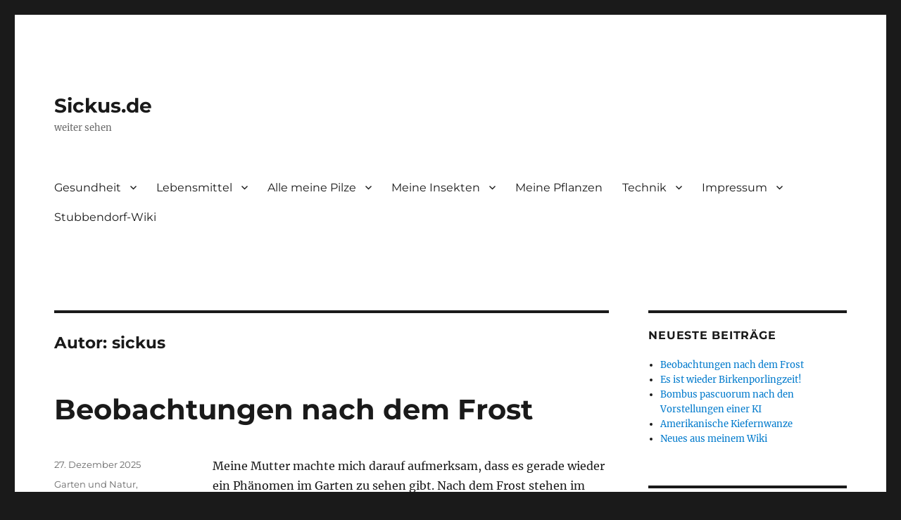

--- FILE ---
content_type: text/html; charset=UTF-8
request_url: https://www.sickus.de/author/sickus/
body_size: 17033
content:
<!DOCTYPE html>
<html lang="de" class="no-js">
<head>
	<meta charset="UTF-8">
	<meta name="viewport" content="width=device-width, initial-scale=1.0">
	<link rel="profile" href="https://gmpg.org/xfn/11">
		<script>
(function(html){html.className = html.className.replace(/\bno-js\b/,'js')})(document.documentElement);
//# sourceURL=twentysixteen_javascript_detection
</script>
<title>sickus &#8211; Sickus.de</title>
<meta name='robots' content='max-image-preview:large' />
<link rel='dns-prefetch' href='//stats.wp.com' />
<link rel='dns-prefetch' href='//widgets.wp.com' />
<link rel='dns-prefetch' href='//s0.wp.com' />
<link rel='dns-prefetch' href='//0.gravatar.com' />
<link rel='dns-prefetch' href='//1.gravatar.com' />
<link rel='dns-prefetch' href='//2.gravatar.com' />
<link rel='preconnect' href='//c0.wp.com' />
<link rel="alternate" type="application/rss+xml" title="Sickus.de &raquo; Feed" href="https://www.sickus.de/feed/" />
<link rel="alternate" type="application/rss+xml" title="Sickus.de &raquo; Kommentar-Feed" href="https://www.sickus.de/comments/feed/" />
<link rel="alternate" type="application/rss+xml" title="Sickus.de &raquo; Feed für Beiträge von sickus" href="https://www.sickus.de/author/sickus/feed/" />
<style id='wp-img-auto-sizes-contain-inline-css'>
img:is([sizes=auto i],[sizes^="auto," i]){contain-intrinsic-size:3000px 1500px}
/*# sourceURL=wp-img-auto-sizes-contain-inline-css */
</style>
<link rel='stylesheet' id='twentysixteen-jetpack-css' href='https://c0.wp.com/p/jetpack/15.4/modules/theme-tools/compat/twentysixteen.css' media='all' />
<style id='wp-emoji-styles-inline-css'>

	img.wp-smiley, img.emoji {
		display: inline !important;
		border: none !important;
		box-shadow: none !important;
		height: 1em !important;
		width: 1em !important;
		margin: 0 0.07em !important;
		vertical-align: -0.1em !important;
		background: none !important;
		padding: 0 !important;
	}
/*# sourceURL=wp-emoji-styles-inline-css */
</style>
<link rel='stylesheet' id='wp-block-library-css' href='https://c0.wp.com/c/6.9/wp-includes/css/dist/block-library/style.min.css' media='all' />
<style id='wp-block-image-inline-css'>
.wp-block-image>a,.wp-block-image>figure>a{display:inline-block}.wp-block-image img{box-sizing:border-box;height:auto;max-width:100%;vertical-align:bottom}@media not (prefers-reduced-motion){.wp-block-image img.hide{visibility:hidden}.wp-block-image img.show{animation:show-content-image .4s}}.wp-block-image[style*=border-radius] img,.wp-block-image[style*=border-radius]>a{border-radius:inherit}.wp-block-image.has-custom-border img{box-sizing:border-box}.wp-block-image.aligncenter{text-align:center}.wp-block-image.alignfull>a,.wp-block-image.alignwide>a{width:100%}.wp-block-image.alignfull img,.wp-block-image.alignwide img{height:auto;width:100%}.wp-block-image .aligncenter,.wp-block-image .alignleft,.wp-block-image .alignright,.wp-block-image.aligncenter,.wp-block-image.alignleft,.wp-block-image.alignright{display:table}.wp-block-image .aligncenter>figcaption,.wp-block-image .alignleft>figcaption,.wp-block-image .alignright>figcaption,.wp-block-image.aligncenter>figcaption,.wp-block-image.alignleft>figcaption,.wp-block-image.alignright>figcaption{caption-side:bottom;display:table-caption}.wp-block-image .alignleft{float:left;margin:.5em 1em .5em 0}.wp-block-image .alignright{float:right;margin:.5em 0 .5em 1em}.wp-block-image .aligncenter{margin-left:auto;margin-right:auto}.wp-block-image :where(figcaption){margin-bottom:1em;margin-top:.5em}.wp-block-image.is-style-circle-mask img{border-radius:9999px}@supports ((-webkit-mask-image:none) or (mask-image:none)) or (-webkit-mask-image:none){.wp-block-image.is-style-circle-mask img{border-radius:0;-webkit-mask-image:url('data:image/svg+xml;utf8,<svg viewBox="0 0 100 100" xmlns="http://www.w3.org/2000/svg"><circle cx="50" cy="50" r="50"/></svg>');mask-image:url('data:image/svg+xml;utf8,<svg viewBox="0 0 100 100" xmlns="http://www.w3.org/2000/svg"><circle cx="50" cy="50" r="50"/></svg>');mask-mode:alpha;-webkit-mask-position:center;mask-position:center;-webkit-mask-repeat:no-repeat;mask-repeat:no-repeat;-webkit-mask-size:contain;mask-size:contain}}:root :where(.wp-block-image.is-style-rounded img,.wp-block-image .is-style-rounded img){border-radius:9999px}.wp-block-image figure{margin:0}.wp-lightbox-container{display:flex;flex-direction:column;position:relative}.wp-lightbox-container img{cursor:zoom-in}.wp-lightbox-container img:hover+button{opacity:1}.wp-lightbox-container button{align-items:center;backdrop-filter:blur(16px) saturate(180%);background-color:#5a5a5a40;border:none;border-radius:4px;cursor:zoom-in;display:flex;height:20px;justify-content:center;opacity:0;padding:0;position:absolute;right:16px;text-align:center;top:16px;width:20px;z-index:100}@media not (prefers-reduced-motion){.wp-lightbox-container button{transition:opacity .2s ease}}.wp-lightbox-container button:focus-visible{outline:3px auto #5a5a5a40;outline:3px auto -webkit-focus-ring-color;outline-offset:3px}.wp-lightbox-container button:hover{cursor:pointer;opacity:1}.wp-lightbox-container button:focus{opacity:1}.wp-lightbox-container button:focus,.wp-lightbox-container button:hover,.wp-lightbox-container button:not(:hover):not(:active):not(.has-background){background-color:#5a5a5a40;border:none}.wp-lightbox-overlay{box-sizing:border-box;cursor:zoom-out;height:100vh;left:0;overflow:hidden;position:fixed;top:0;visibility:hidden;width:100%;z-index:100000}.wp-lightbox-overlay .close-button{align-items:center;cursor:pointer;display:flex;justify-content:center;min-height:40px;min-width:40px;padding:0;position:absolute;right:calc(env(safe-area-inset-right) + 16px);top:calc(env(safe-area-inset-top) + 16px);z-index:5000000}.wp-lightbox-overlay .close-button:focus,.wp-lightbox-overlay .close-button:hover,.wp-lightbox-overlay .close-button:not(:hover):not(:active):not(.has-background){background:none;border:none}.wp-lightbox-overlay .lightbox-image-container{height:var(--wp--lightbox-container-height);left:50%;overflow:hidden;position:absolute;top:50%;transform:translate(-50%,-50%);transform-origin:top left;width:var(--wp--lightbox-container-width);z-index:9999999999}.wp-lightbox-overlay .wp-block-image{align-items:center;box-sizing:border-box;display:flex;height:100%;justify-content:center;margin:0;position:relative;transform-origin:0 0;width:100%;z-index:3000000}.wp-lightbox-overlay .wp-block-image img{height:var(--wp--lightbox-image-height);min-height:var(--wp--lightbox-image-height);min-width:var(--wp--lightbox-image-width);width:var(--wp--lightbox-image-width)}.wp-lightbox-overlay .wp-block-image figcaption{display:none}.wp-lightbox-overlay button{background:none;border:none}.wp-lightbox-overlay .scrim{background-color:#fff;height:100%;opacity:.9;position:absolute;width:100%;z-index:2000000}.wp-lightbox-overlay.active{visibility:visible}@media not (prefers-reduced-motion){.wp-lightbox-overlay.active{animation:turn-on-visibility .25s both}.wp-lightbox-overlay.active img{animation:turn-on-visibility .35s both}.wp-lightbox-overlay.show-closing-animation:not(.active){animation:turn-off-visibility .35s both}.wp-lightbox-overlay.show-closing-animation:not(.active) img{animation:turn-off-visibility .25s both}.wp-lightbox-overlay.zoom.active{animation:none;opacity:1;visibility:visible}.wp-lightbox-overlay.zoom.active .lightbox-image-container{animation:lightbox-zoom-in .4s}.wp-lightbox-overlay.zoom.active .lightbox-image-container img{animation:none}.wp-lightbox-overlay.zoom.active .scrim{animation:turn-on-visibility .4s forwards}.wp-lightbox-overlay.zoom.show-closing-animation:not(.active){animation:none}.wp-lightbox-overlay.zoom.show-closing-animation:not(.active) .lightbox-image-container{animation:lightbox-zoom-out .4s}.wp-lightbox-overlay.zoom.show-closing-animation:not(.active) .lightbox-image-container img{animation:none}.wp-lightbox-overlay.zoom.show-closing-animation:not(.active) .scrim{animation:turn-off-visibility .4s forwards}}@keyframes show-content-image{0%{visibility:hidden}99%{visibility:hidden}to{visibility:visible}}@keyframes turn-on-visibility{0%{opacity:0}to{opacity:1}}@keyframes turn-off-visibility{0%{opacity:1;visibility:visible}99%{opacity:0;visibility:visible}to{opacity:0;visibility:hidden}}@keyframes lightbox-zoom-in{0%{transform:translate(calc((-100vw + var(--wp--lightbox-scrollbar-width))/2 + var(--wp--lightbox-initial-left-position)),calc(-50vh + var(--wp--lightbox-initial-top-position))) scale(var(--wp--lightbox-scale))}to{transform:translate(-50%,-50%) scale(1)}}@keyframes lightbox-zoom-out{0%{transform:translate(-50%,-50%) scale(1);visibility:visible}99%{visibility:visible}to{transform:translate(calc((-100vw + var(--wp--lightbox-scrollbar-width))/2 + var(--wp--lightbox-initial-left-position)),calc(-50vh + var(--wp--lightbox-initial-top-position))) scale(var(--wp--lightbox-scale));visibility:hidden}}
/*# sourceURL=https://c0.wp.com/c/6.9/wp-includes/blocks/image/style.min.css */
</style>
<style id='wp-block-image-theme-inline-css'>
:root :where(.wp-block-image figcaption){color:#555;font-size:13px;text-align:center}.is-dark-theme :root :where(.wp-block-image figcaption){color:#ffffffa6}.wp-block-image{margin:0 0 1em}
/*# sourceURL=https://c0.wp.com/c/6.9/wp-includes/blocks/image/theme.min.css */
</style>
<style id='wp-block-paragraph-inline-css'>
.is-small-text{font-size:.875em}.is-regular-text{font-size:1em}.is-large-text{font-size:2.25em}.is-larger-text{font-size:3em}.has-drop-cap:not(:focus):first-letter{float:left;font-size:8.4em;font-style:normal;font-weight:100;line-height:.68;margin:.05em .1em 0 0;text-transform:uppercase}body.rtl .has-drop-cap:not(:focus):first-letter{float:none;margin-left:.1em}p.has-drop-cap.has-background{overflow:hidden}:root :where(p.has-background){padding:1.25em 2.375em}:where(p.has-text-color:not(.has-link-color)) a{color:inherit}p.has-text-align-left[style*="writing-mode:vertical-lr"],p.has-text-align-right[style*="writing-mode:vertical-rl"]{rotate:180deg}
/*# sourceURL=https://c0.wp.com/c/6.9/wp-includes/blocks/paragraph/style.min.css */
</style>
<style id='global-styles-inline-css'>
:root{--wp--preset--aspect-ratio--square: 1;--wp--preset--aspect-ratio--4-3: 4/3;--wp--preset--aspect-ratio--3-4: 3/4;--wp--preset--aspect-ratio--3-2: 3/2;--wp--preset--aspect-ratio--2-3: 2/3;--wp--preset--aspect-ratio--16-9: 16/9;--wp--preset--aspect-ratio--9-16: 9/16;--wp--preset--color--black: #000000;--wp--preset--color--cyan-bluish-gray: #abb8c3;--wp--preset--color--white: #fff;--wp--preset--color--pale-pink: #f78da7;--wp--preset--color--vivid-red: #cf2e2e;--wp--preset--color--luminous-vivid-orange: #ff6900;--wp--preset--color--luminous-vivid-amber: #fcb900;--wp--preset--color--light-green-cyan: #7bdcb5;--wp--preset--color--vivid-green-cyan: #00d084;--wp--preset--color--pale-cyan-blue: #8ed1fc;--wp--preset--color--vivid-cyan-blue: #0693e3;--wp--preset--color--vivid-purple: #9b51e0;--wp--preset--color--dark-gray: #1a1a1a;--wp--preset--color--medium-gray: #686868;--wp--preset--color--light-gray: #e5e5e5;--wp--preset--color--blue-gray: #4d545c;--wp--preset--color--bright-blue: #007acc;--wp--preset--color--light-blue: #9adffd;--wp--preset--color--dark-brown: #402b30;--wp--preset--color--medium-brown: #774e24;--wp--preset--color--dark-red: #640c1f;--wp--preset--color--bright-red: #ff675f;--wp--preset--color--yellow: #ffef8e;--wp--preset--gradient--vivid-cyan-blue-to-vivid-purple: linear-gradient(135deg,rgb(6,147,227) 0%,rgb(155,81,224) 100%);--wp--preset--gradient--light-green-cyan-to-vivid-green-cyan: linear-gradient(135deg,rgb(122,220,180) 0%,rgb(0,208,130) 100%);--wp--preset--gradient--luminous-vivid-amber-to-luminous-vivid-orange: linear-gradient(135deg,rgb(252,185,0) 0%,rgb(255,105,0) 100%);--wp--preset--gradient--luminous-vivid-orange-to-vivid-red: linear-gradient(135deg,rgb(255,105,0) 0%,rgb(207,46,46) 100%);--wp--preset--gradient--very-light-gray-to-cyan-bluish-gray: linear-gradient(135deg,rgb(238,238,238) 0%,rgb(169,184,195) 100%);--wp--preset--gradient--cool-to-warm-spectrum: linear-gradient(135deg,rgb(74,234,220) 0%,rgb(151,120,209) 20%,rgb(207,42,186) 40%,rgb(238,44,130) 60%,rgb(251,105,98) 80%,rgb(254,248,76) 100%);--wp--preset--gradient--blush-light-purple: linear-gradient(135deg,rgb(255,206,236) 0%,rgb(152,150,240) 100%);--wp--preset--gradient--blush-bordeaux: linear-gradient(135deg,rgb(254,205,165) 0%,rgb(254,45,45) 50%,rgb(107,0,62) 100%);--wp--preset--gradient--luminous-dusk: linear-gradient(135deg,rgb(255,203,112) 0%,rgb(199,81,192) 50%,rgb(65,88,208) 100%);--wp--preset--gradient--pale-ocean: linear-gradient(135deg,rgb(255,245,203) 0%,rgb(182,227,212) 50%,rgb(51,167,181) 100%);--wp--preset--gradient--electric-grass: linear-gradient(135deg,rgb(202,248,128) 0%,rgb(113,206,126) 100%);--wp--preset--gradient--midnight: linear-gradient(135deg,rgb(2,3,129) 0%,rgb(40,116,252) 100%);--wp--preset--font-size--small: 13px;--wp--preset--font-size--medium: 20px;--wp--preset--font-size--large: 36px;--wp--preset--font-size--x-large: 42px;--wp--preset--spacing--20: 0.44rem;--wp--preset--spacing--30: 0.67rem;--wp--preset--spacing--40: 1rem;--wp--preset--spacing--50: 1.5rem;--wp--preset--spacing--60: 2.25rem;--wp--preset--spacing--70: 3.38rem;--wp--preset--spacing--80: 5.06rem;--wp--preset--shadow--natural: 6px 6px 9px rgba(0, 0, 0, 0.2);--wp--preset--shadow--deep: 12px 12px 50px rgba(0, 0, 0, 0.4);--wp--preset--shadow--sharp: 6px 6px 0px rgba(0, 0, 0, 0.2);--wp--preset--shadow--outlined: 6px 6px 0px -3px rgb(255, 255, 255), 6px 6px rgb(0, 0, 0);--wp--preset--shadow--crisp: 6px 6px 0px rgb(0, 0, 0);}:where(.is-layout-flex){gap: 0.5em;}:where(.is-layout-grid){gap: 0.5em;}body .is-layout-flex{display: flex;}.is-layout-flex{flex-wrap: wrap;align-items: center;}.is-layout-flex > :is(*, div){margin: 0;}body .is-layout-grid{display: grid;}.is-layout-grid > :is(*, div){margin: 0;}:where(.wp-block-columns.is-layout-flex){gap: 2em;}:where(.wp-block-columns.is-layout-grid){gap: 2em;}:where(.wp-block-post-template.is-layout-flex){gap: 1.25em;}:where(.wp-block-post-template.is-layout-grid){gap: 1.25em;}.has-black-color{color: var(--wp--preset--color--black) !important;}.has-cyan-bluish-gray-color{color: var(--wp--preset--color--cyan-bluish-gray) !important;}.has-white-color{color: var(--wp--preset--color--white) !important;}.has-pale-pink-color{color: var(--wp--preset--color--pale-pink) !important;}.has-vivid-red-color{color: var(--wp--preset--color--vivid-red) !important;}.has-luminous-vivid-orange-color{color: var(--wp--preset--color--luminous-vivid-orange) !important;}.has-luminous-vivid-amber-color{color: var(--wp--preset--color--luminous-vivid-amber) !important;}.has-light-green-cyan-color{color: var(--wp--preset--color--light-green-cyan) !important;}.has-vivid-green-cyan-color{color: var(--wp--preset--color--vivid-green-cyan) !important;}.has-pale-cyan-blue-color{color: var(--wp--preset--color--pale-cyan-blue) !important;}.has-vivid-cyan-blue-color{color: var(--wp--preset--color--vivid-cyan-blue) !important;}.has-vivid-purple-color{color: var(--wp--preset--color--vivid-purple) !important;}.has-black-background-color{background-color: var(--wp--preset--color--black) !important;}.has-cyan-bluish-gray-background-color{background-color: var(--wp--preset--color--cyan-bluish-gray) !important;}.has-white-background-color{background-color: var(--wp--preset--color--white) !important;}.has-pale-pink-background-color{background-color: var(--wp--preset--color--pale-pink) !important;}.has-vivid-red-background-color{background-color: var(--wp--preset--color--vivid-red) !important;}.has-luminous-vivid-orange-background-color{background-color: var(--wp--preset--color--luminous-vivid-orange) !important;}.has-luminous-vivid-amber-background-color{background-color: var(--wp--preset--color--luminous-vivid-amber) !important;}.has-light-green-cyan-background-color{background-color: var(--wp--preset--color--light-green-cyan) !important;}.has-vivid-green-cyan-background-color{background-color: var(--wp--preset--color--vivid-green-cyan) !important;}.has-pale-cyan-blue-background-color{background-color: var(--wp--preset--color--pale-cyan-blue) !important;}.has-vivid-cyan-blue-background-color{background-color: var(--wp--preset--color--vivid-cyan-blue) !important;}.has-vivid-purple-background-color{background-color: var(--wp--preset--color--vivid-purple) !important;}.has-black-border-color{border-color: var(--wp--preset--color--black) !important;}.has-cyan-bluish-gray-border-color{border-color: var(--wp--preset--color--cyan-bluish-gray) !important;}.has-white-border-color{border-color: var(--wp--preset--color--white) !important;}.has-pale-pink-border-color{border-color: var(--wp--preset--color--pale-pink) !important;}.has-vivid-red-border-color{border-color: var(--wp--preset--color--vivid-red) !important;}.has-luminous-vivid-orange-border-color{border-color: var(--wp--preset--color--luminous-vivid-orange) !important;}.has-luminous-vivid-amber-border-color{border-color: var(--wp--preset--color--luminous-vivid-amber) !important;}.has-light-green-cyan-border-color{border-color: var(--wp--preset--color--light-green-cyan) !important;}.has-vivid-green-cyan-border-color{border-color: var(--wp--preset--color--vivid-green-cyan) !important;}.has-pale-cyan-blue-border-color{border-color: var(--wp--preset--color--pale-cyan-blue) !important;}.has-vivid-cyan-blue-border-color{border-color: var(--wp--preset--color--vivid-cyan-blue) !important;}.has-vivid-purple-border-color{border-color: var(--wp--preset--color--vivid-purple) !important;}.has-vivid-cyan-blue-to-vivid-purple-gradient-background{background: var(--wp--preset--gradient--vivid-cyan-blue-to-vivid-purple) !important;}.has-light-green-cyan-to-vivid-green-cyan-gradient-background{background: var(--wp--preset--gradient--light-green-cyan-to-vivid-green-cyan) !important;}.has-luminous-vivid-amber-to-luminous-vivid-orange-gradient-background{background: var(--wp--preset--gradient--luminous-vivid-amber-to-luminous-vivid-orange) !important;}.has-luminous-vivid-orange-to-vivid-red-gradient-background{background: var(--wp--preset--gradient--luminous-vivid-orange-to-vivid-red) !important;}.has-very-light-gray-to-cyan-bluish-gray-gradient-background{background: var(--wp--preset--gradient--very-light-gray-to-cyan-bluish-gray) !important;}.has-cool-to-warm-spectrum-gradient-background{background: var(--wp--preset--gradient--cool-to-warm-spectrum) !important;}.has-blush-light-purple-gradient-background{background: var(--wp--preset--gradient--blush-light-purple) !important;}.has-blush-bordeaux-gradient-background{background: var(--wp--preset--gradient--blush-bordeaux) !important;}.has-luminous-dusk-gradient-background{background: var(--wp--preset--gradient--luminous-dusk) !important;}.has-pale-ocean-gradient-background{background: var(--wp--preset--gradient--pale-ocean) !important;}.has-electric-grass-gradient-background{background: var(--wp--preset--gradient--electric-grass) !important;}.has-midnight-gradient-background{background: var(--wp--preset--gradient--midnight) !important;}.has-small-font-size{font-size: var(--wp--preset--font-size--small) !important;}.has-medium-font-size{font-size: var(--wp--preset--font-size--medium) !important;}.has-large-font-size{font-size: var(--wp--preset--font-size--large) !important;}.has-x-large-font-size{font-size: var(--wp--preset--font-size--x-large) !important;}
/*# sourceURL=global-styles-inline-css */
</style>

<style id='classic-theme-styles-inline-css'>
/*! This file is auto-generated */
.wp-block-button__link{color:#fff;background-color:#32373c;border-radius:9999px;box-shadow:none;text-decoration:none;padding:calc(.667em + 2px) calc(1.333em + 2px);font-size:1.125em}.wp-block-file__button{background:#32373c;color:#fff;text-decoration:none}
/*# sourceURL=/wp-includes/css/classic-themes.min.css */
</style>
<link rel='stylesheet' id='cpsh-shortcodes-css' href='https://www.sickus.de/wp-content/plugins/column-shortcodes//assets/css/shortcodes.css?ver=1.0.1' media='all' />
<link rel='stylesheet' id='yada-wiki-css' href='https://www.sickus.de/wp-content/plugins/yada-wiki/inc/../css/yadawiki.css?ver=6.9' media='all' />
<link rel='stylesheet' id='twentysixteen-fonts-css' href='https://www.sickus.de/wp-content/themes/twentysixteen/fonts/merriweather-plus-montserrat-plus-inconsolata.css?ver=20230328' media='all' />
<link rel='stylesheet' id='genericons-css' href='https://c0.wp.com/p/jetpack/15.4/_inc/genericons/genericons/genericons.css' media='all' />
<link rel='stylesheet' id='twentysixteen-style-css' href='https://www.sickus.de/wp-content/themes/twentysixteen/style.css?ver=20251202' media='all' />
<link rel='stylesheet' id='twentysixteen-block-style-css' href='https://www.sickus.de/wp-content/themes/twentysixteen/css/blocks.css?ver=20240817' media='all' />
<link rel='stylesheet' id='jetpack_likes-css' href='https://c0.wp.com/p/jetpack/15.4/modules/likes/style.css' media='all' />
<link rel='stylesheet' id='sharedaddy-css' href='https://c0.wp.com/p/jetpack/15.4/modules/sharedaddy/sharing.css' media='all' />
<link rel='stylesheet' id='social-logos-css' href='https://c0.wp.com/p/jetpack/15.4/_inc/social-logos/social-logos.min.css' media='all' />
<script src="https://c0.wp.com/c/6.9/wp-includes/js/jquery/jquery.min.js" id="jquery-core-js"></script>
<script src="https://c0.wp.com/c/6.9/wp-includes/js/jquery/jquery-migrate.min.js" id="jquery-migrate-js"></script>
<script id="twentysixteen-script-js-extra">
var screenReaderText = {"expand":"Untermen\u00fc \u00f6ffnen","collapse":"Untermen\u00fc schlie\u00dfen"};
//# sourceURL=twentysixteen-script-js-extra
</script>
<script src="https://www.sickus.de/wp-content/themes/twentysixteen/js/functions.js?ver=20230629" id="twentysixteen-script-js" defer data-wp-strategy="defer"></script>
<link rel="https://api.w.org/" href="https://www.sickus.de/wp-json/" /><link rel="alternate" title="JSON" type="application/json" href="https://www.sickus.de/wp-json/wp/v2/users/1" /><link rel="EditURI" type="application/rsd+xml" title="RSD" href="https://www.sickus.de/xmlrpc.php?rsd" />
<meta name="generator" content="WordPress 6.9" />
	<style>img#wpstats{display:none}</style>
		
<!-- Jetpack Open Graph Tags -->
<meta property="og:type" content="profile" />
<meta property="og:title" content="sickus" />
<meta property="og:url" content="https://www.sickus.de/author/sickus/" />
<meta property="og:site_name" content="Sickus.de" />
<meta property="og:image" content="https://secure.gravatar.com/avatar/c9f7ea30a945b8393fafbb66a95b36057b004a4d2f59f78389939ff284ed5134?s=200&#038;d=blank&#038;r=g" />
<meta property="og:image:alt" content="sickus" />
<meta property="og:locale" content="de_DE" />

<!-- End Jetpack Open Graph Tags -->
</head>

<body class="archive author author-sickus author-1 wp-embed-responsive wp-theme-twentysixteen hfeed">
<div id="page" class="site">
	<div class="site-inner">
		<a class="skip-link screen-reader-text" href="#content">
			Zum Inhalt springen		</a>

		<header id="masthead" class="site-header">
			<div class="site-header-main">
				<div class="site-branding">
											<p class="site-title"><a href="https://www.sickus.de/" rel="home" >Sickus.de</a></p>
												<p class="site-description">weiter sehen</p>
									</div><!-- .site-branding -->

									<button id="menu-toggle" class="menu-toggle">Menü</button>

					<div id="site-header-menu" class="site-header-menu">
													<nav id="site-navigation" class="main-navigation" aria-label="Primäres Menü">
								<div class="menu-menue01-container"><ul id="menu-menue01" class="primary-menu"><li id="menu-item-102" class="menu-item menu-item-type-post_type menu-item-object-page menu-item-has-children menu-item-102"><a href="https://www.sickus.de/gesundheit-und-leben/">Gesundheit</a>
<ul class="sub-menu">
	<li id="menu-item-1740" class="menu-item menu-item-type-post_type menu-item-object-page menu-item-1740"><a href="https://www.sickus.de/gesundheit-und-leben/obstessig/">Obstessig</a></li>
	<li id="menu-item-1468" class="menu-item menu-item-type-post_type menu-item-object-page menu-item-has-children menu-item-1468"><a href="https://www.sickus.de/depressionen-trauer-einsamkeit-und-angst/">Depressionen, Trauer, Einsamkeit und Angst</a>
	<ul class="sub-menu">
		<li id="menu-item-1484" class="menu-item menu-item-type-post_type menu-item-object-page menu-item-1484"><a href="https://www.sickus.de/gefuehlsstern/">Gefühlsstern</a></li>
		<li id="menu-item-1472" class="menu-item menu-item-type-post_type menu-item-object-page menu-item-1472"><a href="https://www.sickus.de/progressive-muskelentspannung/">Progressive Muskelentspannung</a></li>
		<li id="menu-item-1480" class="menu-item menu-item-type-post_type menu-item-object-page menu-item-1480"><a href="https://www.sickus.de/tagebuch-schreiben/">Tagebuch schreiben</a></li>
	</ul>
</li>
	<li id="menu-item-166" class="menu-item menu-item-type-post_type menu-item-object-page menu-item-has-children menu-item-166"><a href="https://www.sickus.de/gesundheit-und-leben/aetherische-oele/">Ätherische Öle</a>
	<ul class="sub-menu">
		<li id="menu-item-219" class="menu-item menu-item-type-post_type menu-item-object-page menu-item-has-children menu-item-219"><a href="https://www.sickus.de/gesundheit-und-leben/aetherische-oele/citrus-oele/">Zitrus-Öle</a>
		<ul class="sub-menu">
			<li id="menu-item-200" class="menu-item menu-item-type-post_type menu-item-object-page menu-item-200"><a href="https://www.sickus.de/gesundheit-und-leben/aetherische-oele/citrus-oele/wildorangen-oel/">Wildorangen-Öl</a></li>
			<li id="menu-item-197" class="menu-item menu-item-type-post_type menu-item-object-page menu-item-197"><a href="https://www.sickus.de/gesundheit-und-leben/aetherische-oele/citrus-oele/zitronen-oel/">Zitronen-Öl</a></li>
		</ul>
</li>
		<li id="menu-item-194" class="menu-item menu-item-type-post_type menu-item-object-page menu-item-194"><a href="https://www.sickus.de/gesundheit-und-leben/aetherische-oele/manuka-oel/">Manuka-Öl</a></li>
		<li id="menu-item-207" class="menu-item menu-item-type-post_type menu-item-object-page menu-item-207"><a href="https://www.sickus.de/gesundheit-und-leben/aetherische-oele/thymian-oel/">Thymian-Öl</a></li>
		<li id="menu-item-215" class="menu-item menu-item-type-post_type menu-item-object-page menu-item-215"><a href="https://www.sickus.de/gesundheit-und-leben/aetherische-oele/weihrauch-oel/">Weihrauch-Öl</a></li>
		<li id="menu-item-309" class="menu-item menu-item-type-post_type menu-item-object-page menu-item-309"><a href="https://www.sickus.de/gesundheit-und-leben/aetherische-oele/zimt/">Zimt</a></li>
	</ul>
</li>
	<li id="menu-item-144" class="menu-item menu-item-type-post_type menu-item-object-page menu-item-has-children menu-item-144"><a href="https://www.sickus.de/gesundheit-und-leben/bakteriophagen/">Bakteriophagen</a>
	<ul class="sub-menu">
		<li id="menu-item-300" class="menu-item menu-item-type-post_type menu-item-object-page menu-item-300"><a href="https://www.sickus.de/gesundheit-und-leben/bakteriophagen/phagen-tips/">Phagen Tips</a></li>
		<li id="menu-item-156" class="menu-item menu-item-type-post_type menu-item-object-page menu-item-156"><a href="https://www.sickus.de/gesundheit-und-leben/bakteriophagen/meine-persoenlichen-erfahrungen-mit-phagen/">Meine persönlichen Erfahrungen mit Phagen</a></li>
	</ul>
</li>
	<li id="menu-item-103" class="menu-item menu-item-type-post_type menu-item-object-page menu-item-has-children menu-item-103"><a href="https://www.sickus.de/gesundheit-und-leben/probiotische-getraenke-und-lebensmittel/">Probiotika</a>
	<ul class="sub-menu">
		<li id="menu-item-263" class="menu-item menu-item-type-post_type menu-item-object-page menu-item-has-children menu-item-263"><a href="https://www.sickus.de/gesundheit-und-leben/probiotische-getraenke-und-lebensmittel/filmjoelk/">Filmjölk</a>
		<ul class="sub-menu">
			<li id="menu-item-277" class="menu-item menu-item-type-post_type menu-item-object-page menu-item-277"><a href="https://www.sickus.de/gesundheit-und-leben/probiotische-getraenke-und-lebensmittel/filmjoelk/filmjoelk-selber-machen/">Filmjölk selber machen</a></li>
		</ul>
</li>
		<li id="menu-item-252" class="menu-item menu-item-type-post_type menu-item-object-page menu-item-has-children menu-item-252"><a href="https://www.sickus.de/gesundheit-und-leben/probiotische-getraenke-und-lebensmittel/milchkefir/">Milchkefir</a>
		<ul class="sub-menu">
			<li id="menu-item-258" class="menu-item menu-item-type-post_type menu-item-object-page menu-item-258"><a href="https://www.sickus.de/gesundheit-und-leben/probiotische-getraenke-und-lebensmittel/milchkefir/milchkefir-kaukasisch/">Milchkefir (kaukasisch)</a></li>
		</ul>
</li>
		<li id="menu-item-225" class="menu-item menu-item-type-post_type menu-item-object-page menu-item-has-children menu-item-225"><a href="https://www.sickus.de/gesundheit-und-leben/probiotische-getraenke-und-lebensmittel/wasserkefir/">Wasserkefir</a>
		<ul class="sub-menu">
			<li id="menu-item-104" class="menu-item menu-item-type-post_type menu-item-object-page menu-item-104"><a href="https://www.sickus.de/gesundheit-und-leben/probiotische-getraenke-und-lebensmittel/wasserkefir/meine-erfahrungen-mit-wasserkefir/">Meine Erfahrungen mit Wasserkefir</a></li>
			<li id="menu-item-110" class="menu-item menu-item-type-post_type menu-item-object-page menu-item-110"><a href="https://www.sickus.de/gesundheit-und-leben/probiotische-getraenke-und-lebensmittel/wasserkefir/grundlegendes-zum-umgang-mit-wasserkefir/">Grundlegendes zum Umgang mit Wasserkefir</a></li>
			<li id="menu-item-108" class="menu-item menu-item-type-post_type menu-item-object-page menu-item-108"><a href="https://www.sickus.de/gesundheit-und-leben/probiotische-getraenke-und-lebensmittel/wasserkefir/materialien-und-geraetschaften/">Materialien und Gerätschaften</a></li>
			<li id="menu-item-112" class="menu-item menu-item-type-post_type menu-item-object-page menu-item-112"><a href="https://www.sickus.de/gesundheit-und-leben/probiotische-getraenke-und-lebensmittel/wasserkefir/ansatz-erstellen/">Wasserkefir-Ansatz erstellen</a></li>
			<li id="menu-item-111" class="menu-item menu-item-type-post_type menu-item-object-page menu-item-111"><a href="https://www.sickus.de/gesundheit-und-leben/probiotische-getraenke-und-lebensmittel/wasserkefir/fermentation/">Fermentation des Wasserkefirs</a></li>
			<li id="menu-item-1092" class="menu-item menu-item-type-post_type menu-item-object-page menu-item-1092"><a href="https://www.sickus.de/gesundheit-und-leben/probiotische-getraenke-und-lebensmittel/wasserkefir/modifizierte-lilly-methode/">modifizierte Lilly-Methode</a></li>
		</ul>
</li>
		<li id="menu-item-113" class="menu-item menu-item-type-post_type menu-item-object-page menu-item-has-children menu-item-113"><a href="https://www.sickus.de/gesundheit-und-leben/probiotische-getraenke-und-lebensmittel/bliss-k12/">BLIS K12</a>
		<ul class="sub-menu">
			<li id="menu-item-106" class="menu-item menu-item-type-post_type menu-item-object-page menu-item-106"><a href="https://www.sickus.de/gesundheit-und-leben/probiotische-getraenke-und-lebensmittel/bliss-k12/meine-erfahrungen-mit-blis-k12/">Meine Erfahrungen mit BLIS K12</a></li>
		</ul>
</li>
	</ul>
</li>
</ul>
</li>
<li id="menu-item-235" class="menu-item menu-item-type-post_type menu-item-object-page menu-item-has-children menu-item-235"><a href="https://www.sickus.de/lebensmittel/">Lebensmittel</a>
<ul class="sub-menu">
	<li id="menu-item-238" class="menu-item menu-item-type-post_type menu-item-object-page menu-item-has-children menu-item-238"><a href="https://www.sickus.de/lebensmittel/die-grosse-duerre-doerren/">Die große Dürre – Dörren</a>
	<ul class="sub-menu">
		<li id="menu-item-249" class="menu-item menu-item-type-post_type menu-item-object-page menu-item-249"><a href="https://www.sickus.de/lebensmittel/die-grosse-duerre-doerren/gedoerrte-erdbeeren/">gedörrte Erdbeeren</a></li>
		<li id="menu-item-245" class="menu-item menu-item-type-post_type menu-item-object-page menu-item-245"><a href="https://www.sickus.de/lebensmittel/die-grosse-duerre-doerren/gedoerrte-pilze/">gedörrte Pilze</a></li>
		<li id="menu-item-241" class="menu-item menu-item-type-post_type menu-item-object-page menu-item-241"><a href="https://www.sickus.de/lebensmittel/die-grosse-duerre-doerren/zitrusfruechte/">Zitrusfrüchte</a></li>
	</ul>
</li>
</ul>
</li>
<li id="menu-item-699" class="menu-item menu-item-type-post_type menu-item-object-page menu-item-has-children menu-item-699"><a href="https://www.sickus.de/alle-meine-pilze/">Alle meine Pilze</a>
<ul class="sub-menu">
	<li id="menu-item-820" class="menu-item menu-item-type-post_type menu-item-object-yada_wiki menu-item-820"><a href="https://www.sickus.de/wiki/meine-speise-pilze/">Speise-Pilze</a></li>
	<li id="menu-item-819" class="menu-item menu-item-type-post_type menu-item-object-yada_wiki menu-item-819"><a href="https://www.sickus.de/wiki/meine-gewuerz-pilze/">Gewürz-Pilze</a></li>
	<li id="menu-item-804" class="menu-item menu-item-type-post_type menu-item-object-yada_wiki menu-item-804"><a href="https://www.sickus.de/wiki/meine-heil-pilze/">Heil-Pilze</a></li>
	<li id="menu-item-818" class="menu-item menu-item-type-post_type menu-item-object-yada_wiki menu-item-818"><a href="https://www.sickus.de/wiki/meine-nicht-essbaren-oder-giftigen-pilze/">Nicht essbare oder giftige Pilze</a></li>
	<li id="menu-item-1669" class="menu-item menu-item-type-post_type menu-item-object-page menu-item-1669"><a href="https://www.sickus.de/alle-meine-pilze/schleimpilze/">Schleimpilze</a></li>
</ul>
</li>
<li id="menu-item-2160" class="menu-item menu-item-type-taxonomy menu-item-object-wiki_cats menu-item-has-children menu-item-2160"><a href="https://www.sickus.de/wiki_cats/meine-insekten/">Meine Insekten</a>
<ul class="sub-menu">
	<li id="menu-item-2162" class="menu-item menu-item-type-taxonomy menu-item-object-wiki_cats menu-item-2162"><a href="https://www.sickus.de/wiki_cats/neufluegler/">Neuflügler</a></li>
	<li id="menu-item-2161" class="menu-item menu-item-type-taxonomy menu-item-object-wiki_cats menu-item-2161"><a href="https://www.sickus.de/wiki_cats/libellen/">Libellen</a></li>
</ul>
</li>
<li id="menu-item-2163" class="menu-item menu-item-type-taxonomy menu-item-object-wiki_cats menu-item-2163"><a href="https://www.sickus.de/wiki_cats/meine-pflanzen/">Meine Pflanzen</a></li>
<li id="menu-item-1276" class="menu-item menu-item-type-post_type menu-item-object-page menu-item-has-children menu-item-1276"><a href="https://www.sickus.de/technik/">Technik</a>
<ul class="sub-menu">
	<li id="menu-item-1812" class="menu-item menu-item-type-post_type menu-item-object-page menu-item-has-children menu-item-1812"><a href="https://www.sickus.de/smarthome/">Smarthome</a>
	<ul class="sub-menu">
		<li id="menu-item-1839" class="menu-item menu-item-type-post_type menu-item-object-page menu-item-1839"><a href="https://www.sickus.de/smarthome/das-kalibrieren-eines-hygrometers/">Das Kalibrieren eines Hygrometers</a></li>
		<li id="menu-item-1842" class="menu-item menu-item-type-post_type menu-item-object-page menu-item-1842"><a href="https://www.sickus.de/smarthome/temperaturfuehler-kalibrieren/">Temperaturfühler kalibrieren</a></li>
	</ul>
</li>
</ul>
</li>
<li id="menu-item-109" class="menu-item menu-item-type-post_type menu-item-object-page menu-item-has-children menu-item-109"><a href="https://www.sickus.de/impressum/">Impressum</a>
<ul class="sub-menu">
	<li id="menu-item-550" class="menu-item menu-item-type-post_type menu-item-object-page menu-item-privacy-policy menu-item-550"><a rel="privacy-policy" href="https://www.sickus.de/impressum/datenschutzerklaerung/">Datenschutzerklärung</a></li>
	<li id="menu-item-167" class="menu-item menu-item-type-post_type menu-item-object-page menu-item-167"><a href="https://www.sickus.de/impressum/kontakt/">Kontakt</a></li>
</ul>
</li>
<li id="menu-item-1720" class="menu-item menu-item-type-post_type menu-item-object-page menu-item-1720"><a href="https://www.sickus.de/stubbendorf-wiki/">Stubbendorf-Wiki</a></li>
</ul></div>							</nav><!-- .main-navigation -->
						
											</div><!-- .site-header-menu -->
							</div><!-- .site-header-main -->

					</header><!-- .site-header -->

		<div id="content" class="site-content">

	<div id="primary" class="content-area">
		<main id="main" class="site-main">

		
			<header class="page-header">
				<h1 class="page-title">Autor: <span>sickus</span></h1>			</header><!-- .page-header -->

			
<article id="post-2203" class="post-2203 post type-post status-publish format-standard hentry category-garten-und-natur category-pflanzen">
	<header class="entry-header">
		
		<h2 class="entry-title"><a href="https://www.sickus.de/2025/12/27/beobachtungen-nach-dem-frost/" rel="bookmark">Beobachtungen nach dem Frost</a></h2>	</header><!-- .entry-header -->

	
	
	<div class="entry-content">
		
<p>Meine Mutter machte mich darauf aufmerksam, dass es gerade wieder ein Phänomen im Garten zu sehen gibt. Nach dem Frost stehen im Garten überall die kleinen Flieger der Weißbuche im Rasen. </p>



<figure class="wp-block-image size-full"><img fetchpriority="high" decoding="async" width="809" height="343" src="https://www.sickus.de/wp-content/uploads/2025/12/IMG_20251227_160435-EDIT.png" alt="" class="wp-image-2204" srcset="https://www.sickus.de/wp-content/uploads/2025/12/IMG_20251227_160435-EDIT.png 809w, https://www.sickus.de/wp-content/uploads/2025/12/IMG_20251227_160435-EDIT-300x127.png 300w, https://www.sickus.de/wp-content/uploads/2025/12/IMG_20251227_160435-EDIT-768x326.png 768w" sizes="(max-width: 709px) 85vw, (max-width: 909px) 67vw, (max-width: 984px) 61vw, (max-width: 1362px) 45vw, 600px" /></figure>



<p>Wie die Wachleute vor dem Buckingham Palast, stehen die Samen der Weißbuche im Rasen.</p>



<figure class="wp-block-image size-full"><img decoding="async" width="746" height="996" src="https://www.sickus.de/wp-content/uploads/2025/12/IMG_20251227_160517.jpg" alt="" class="wp-image-2205" srcset="https://www.sickus.de/wp-content/uploads/2025/12/IMG_20251227_160517.jpg 746w, https://www.sickus.de/wp-content/uploads/2025/12/IMG_20251227_160517-225x300.jpg 225w" sizes="(max-width: 709px) 85vw, (max-width: 909px) 67vw, (max-width: 984px) 61vw, (max-width: 1362px) 45vw, 600px" /></figure>



<p>Alle Jahre wieder, richten sich die Samen selbstständig im Rasen aus und rüsten sich zum Keimen und Wurzeln schlagen.</p>



<p></p>
<div class="sharedaddy sd-sharing-enabled"><div class="robots-nocontent sd-block sd-social sd-social-icon-text sd-sharing"><h3 class="sd-title">Teilen mit:</h3><div class="sd-content"><ul><li class="share-print"><a rel="nofollow noopener noreferrer"
				data-shared="sharing-print-2203"
				class="share-print sd-button share-icon"
				href="https://www.sickus.de/2025/12/27/beobachtungen-nach-dem-frost/?share=print"
				target="_blank"
				aria-labelledby="sharing-print-2203"
				>
				<span id="sharing-print-2203" hidden>Klicken zum Ausdrucken (Wird in neuem Fenster geöffnet)</span>
				<span>Drucken</span>
			</a></li><li class="share-email"><a rel="nofollow noopener noreferrer"
				data-shared="sharing-email-2203"
				class="share-email sd-button share-icon"
				href="mailto:?subject=%5BGeteilter%20Beitrag%5D%20Beobachtungen%20nach%20dem%20Frost&#038;body=https%3A%2F%2Fwww.sickus.de%2F2025%2F12%2F27%2Fbeobachtungen-nach-dem-frost%2F&#038;share=email"
				target="_blank"
				aria-labelledby="sharing-email-2203"
				data-email-share-error-title="Hast du deinen E-Mail-Anbieter eingerichtet?" data-email-share-error-text="Wenn du Probleme mit dem Teilen per E-Mail hast, ist die E-Mail möglicherweise nicht für deinen Browser eingerichtet. Du musst die neue E-Mail-Einrichtung möglicherweise selbst vornehmen." data-email-share-nonce="9c4b2ffa83" data-email-share-track-url="https://www.sickus.de/2025/12/27/beobachtungen-nach-dem-frost/?share=email">
				<span id="sharing-email-2203" hidden>Klicken, um einem Freund einen Link per E-Mail zu senden (Wird in neuem Fenster geöffnet)</span>
				<span>E-Mail</span>
			</a></li><li class="share-jetpack-whatsapp"><a rel="nofollow noopener noreferrer"
				data-shared="sharing-whatsapp-2203"
				class="share-jetpack-whatsapp sd-button share-icon"
				href="https://www.sickus.de/2025/12/27/beobachtungen-nach-dem-frost/?share=jetpack-whatsapp"
				target="_blank"
				aria-labelledby="sharing-whatsapp-2203"
				>
				<span id="sharing-whatsapp-2203" hidden>Klicken, um auf WhatsApp zu teilen (Wird in neuem Fenster geöffnet)</span>
				<span>WhatsApp</span>
			</a></li><li class="share-twitter"><a rel="nofollow noopener noreferrer"
				data-shared="sharing-twitter-2203"
				class="share-twitter sd-button share-icon"
				href="https://www.sickus.de/2025/12/27/beobachtungen-nach-dem-frost/?share=twitter"
				target="_blank"
				aria-labelledby="sharing-twitter-2203"
				>
				<span id="sharing-twitter-2203" hidden>Klicke, um auf X zu teilen (Wird in neuem Fenster geöffnet)</span>
				<span>X</span>
			</a></li><li class="share-pinterest"><a rel="nofollow noopener noreferrer"
				data-shared="sharing-pinterest-2203"
				class="share-pinterest sd-button share-icon"
				href="https://www.sickus.de/2025/12/27/beobachtungen-nach-dem-frost/?share=pinterest"
				target="_blank"
				aria-labelledby="sharing-pinterest-2203"
				>
				<span id="sharing-pinterest-2203" hidden>Klick, um auf Pinterest zu teilen (Wird in neuem Fenster geöffnet)</span>
				<span>Pinterest</span>
			</a></li><li class="share-facebook"><a rel="nofollow noopener noreferrer"
				data-shared="sharing-facebook-2203"
				class="share-facebook sd-button share-icon"
				href="https://www.sickus.de/2025/12/27/beobachtungen-nach-dem-frost/?share=facebook"
				target="_blank"
				aria-labelledby="sharing-facebook-2203"
				>
				<span id="sharing-facebook-2203" hidden>Klick, um auf Facebook zu teilen (Wird in neuem Fenster geöffnet)</span>
				<span>Facebook</span>
			</a></li><li class="share-end"></li></ul></div></div></div><div class='sharedaddy sd-block sd-like jetpack-likes-widget-wrapper jetpack-likes-widget-unloaded' id='like-post-wrapper-134563793-2203-696efdeb90c2a' data-src='https://widgets.wp.com/likes/?ver=15.4#blog_id=134563793&amp;post_id=2203&amp;origin=www.sickus.de&amp;obj_id=134563793-2203-696efdeb90c2a' data-name='like-post-frame-134563793-2203-696efdeb90c2a' data-title='Liken oder rebloggen'><h3 class="sd-title">Gefällt mir:</h3><div class='likes-widget-placeholder post-likes-widget-placeholder' style='height: 55px;'><span class='button'><span>Gefällt mir</span></span> <span class="loading">Wird geladen …</span></div><span class='sd-text-color'></span><a class='sd-link-color'></a></div>	</div><!-- .entry-content -->

	<footer class="entry-footer">
		<span class="byline"><img alt='' src='https://secure.gravatar.com/avatar/c9f7ea30a945b8393fafbb66a95b36057b004a4d2f59f78389939ff284ed5134?s=49&#038;d=blank&#038;r=g' srcset='https://secure.gravatar.com/avatar/c9f7ea30a945b8393fafbb66a95b36057b004a4d2f59f78389939ff284ed5134?s=98&#038;d=blank&#038;r=g 2x' class='avatar avatar-49 photo' height='49' width='49' decoding='async'/><span class="screen-reader-text">Autor </span><span class="author vcard"><a class="url fn n" href="https://www.sickus.de/author/sickus/">sickus</a></span></span><span class="posted-on"><span class="screen-reader-text">Veröffentlicht am </span><a href="https://www.sickus.de/2025/12/27/beobachtungen-nach-dem-frost/" rel="bookmark"><time class="entry-date published" datetime="2025-12-27T17:32:02+01:00">27. Dezember 2025</time><time class="updated" datetime="2025-12-28T07:37:11+01:00">28. Dezember 2025</time></a></span><span class="cat-links"><span class="screen-reader-text">Kategorien </span><a href="https://www.sickus.de/category/garten-und-natur/" rel="category tag">Garten und Natur</a>, <a href="https://www.sickus.de/category/garten-und-natur/pflanzen/" rel="category tag">Pflanzen</a></span>			</footer><!-- .entry-footer -->
</article><!-- #post-2203 -->

<article id="post-2193" class="post-2193 post type-post status-publish format-standard hentry category-birkenporling category-garten-und-natur category-insekten category-pilze">
	<header class="entry-header">
		
		<h2 class="entry-title"><a href="https://www.sickus.de/2025/10/07/es-ist-wieder-birkenporlingzeit/" rel="bookmark">Es ist wieder Birkenporlingzeit!</a></h2>	</header><!-- .entry-header -->

	
	
	<div class="entry-content">
		
<p><a href="https://www.sickus.de/wiki/birkenporling/" target="_blank" rel="noreferrer noopener">Hier nochmal zur Erinnerung!</a></p>



<figure class="wp-block-image size-full"><img loading="lazy" decoding="async" width="768" height="576" src="https://www.sickus.de/wp-content/uploads/2021/09/wp-1632234154678.jpg" alt="" class="wp-image-1486" srcset="https://www.sickus.de/wp-content/uploads/2021/09/wp-1632234154678.jpg 768w, https://www.sickus.de/wp-content/uploads/2021/09/wp-1632234154678-300x225.jpg 300w" sizes="auto, (max-width: 709px) 85vw, (max-width: 909px) 67vw, (max-width: 984px) 61vw, (max-width: 1362px) 45vw, 600px" /></figure>



<p>Jetzt ist er noch jung, aber schon gut sichtbar. Dann warte noch ein paar Tage ab. Es ist sinnvoll schneller als die Larven von <a href="https://en.wikipedia.org/wiki/Dorcatoma_chrysomelina" target="_blank" rel="noreferrer noopener"><em>Dorcatoma chrysomelina</em> </a>und <a href="https://de.wikipedia.org/wiki/Schillerporling-Pochk%C3%A4fer" target="_blank" rel="noreferrer noopener"><em>Dorcatoma substriata</em> </a>zu sein. Diese fressen dicke Gänge in den Pilz.</p>



<p></p>
<div class="sharedaddy sd-sharing-enabled"><div class="robots-nocontent sd-block sd-social sd-social-icon-text sd-sharing"><h3 class="sd-title">Teilen mit:</h3><div class="sd-content"><ul><li class="share-print"><a rel="nofollow noopener noreferrer"
				data-shared="sharing-print-2193"
				class="share-print sd-button share-icon"
				href="https://www.sickus.de/2025/10/07/es-ist-wieder-birkenporlingzeit/?share=print"
				target="_blank"
				aria-labelledby="sharing-print-2193"
				>
				<span id="sharing-print-2193" hidden>Klicken zum Ausdrucken (Wird in neuem Fenster geöffnet)</span>
				<span>Drucken</span>
			</a></li><li class="share-email"><a rel="nofollow noopener noreferrer"
				data-shared="sharing-email-2193"
				class="share-email sd-button share-icon"
				href="mailto:?subject=%5BGeteilter%20Beitrag%5D%20Es%20ist%20wieder%20Birkenporlingzeit%21&#038;body=https%3A%2F%2Fwww.sickus.de%2F2025%2F10%2F07%2Fes-ist-wieder-birkenporlingzeit%2F&#038;share=email"
				target="_blank"
				aria-labelledby="sharing-email-2193"
				data-email-share-error-title="Hast du deinen E-Mail-Anbieter eingerichtet?" data-email-share-error-text="Wenn du Probleme mit dem Teilen per E-Mail hast, ist die E-Mail möglicherweise nicht für deinen Browser eingerichtet. Du musst die neue E-Mail-Einrichtung möglicherweise selbst vornehmen." data-email-share-nonce="9d87235e50" data-email-share-track-url="https://www.sickus.de/2025/10/07/es-ist-wieder-birkenporlingzeit/?share=email">
				<span id="sharing-email-2193" hidden>Klicken, um einem Freund einen Link per E-Mail zu senden (Wird in neuem Fenster geöffnet)</span>
				<span>E-Mail</span>
			</a></li><li class="share-jetpack-whatsapp"><a rel="nofollow noopener noreferrer"
				data-shared="sharing-whatsapp-2193"
				class="share-jetpack-whatsapp sd-button share-icon"
				href="https://www.sickus.de/2025/10/07/es-ist-wieder-birkenporlingzeit/?share=jetpack-whatsapp"
				target="_blank"
				aria-labelledby="sharing-whatsapp-2193"
				>
				<span id="sharing-whatsapp-2193" hidden>Klicken, um auf WhatsApp zu teilen (Wird in neuem Fenster geöffnet)</span>
				<span>WhatsApp</span>
			</a></li><li class="share-twitter"><a rel="nofollow noopener noreferrer"
				data-shared="sharing-twitter-2193"
				class="share-twitter sd-button share-icon"
				href="https://www.sickus.de/2025/10/07/es-ist-wieder-birkenporlingzeit/?share=twitter"
				target="_blank"
				aria-labelledby="sharing-twitter-2193"
				>
				<span id="sharing-twitter-2193" hidden>Klicke, um auf X zu teilen (Wird in neuem Fenster geöffnet)</span>
				<span>X</span>
			</a></li><li class="share-pinterest"><a rel="nofollow noopener noreferrer"
				data-shared="sharing-pinterest-2193"
				class="share-pinterest sd-button share-icon"
				href="https://www.sickus.de/2025/10/07/es-ist-wieder-birkenporlingzeit/?share=pinterest"
				target="_blank"
				aria-labelledby="sharing-pinterest-2193"
				>
				<span id="sharing-pinterest-2193" hidden>Klick, um auf Pinterest zu teilen (Wird in neuem Fenster geöffnet)</span>
				<span>Pinterest</span>
			</a></li><li class="share-facebook"><a rel="nofollow noopener noreferrer"
				data-shared="sharing-facebook-2193"
				class="share-facebook sd-button share-icon"
				href="https://www.sickus.de/2025/10/07/es-ist-wieder-birkenporlingzeit/?share=facebook"
				target="_blank"
				aria-labelledby="sharing-facebook-2193"
				>
				<span id="sharing-facebook-2193" hidden>Klick, um auf Facebook zu teilen (Wird in neuem Fenster geöffnet)</span>
				<span>Facebook</span>
			</a></li><li class="share-end"></li></ul></div></div></div><div class='sharedaddy sd-block sd-like jetpack-likes-widget-wrapper jetpack-likes-widget-unloaded' id='like-post-wrapper-134563793-2193-696efdeb92210' data-src='https://widgets.wp.com/likes/?ver=15.4#blog_id=134563793&amp;post_id=2193&amp;origin=www.sickus.de&amp;obj_id=134563793-2193-696efdeb92210' data-name='like-post-frame-134563793-2193-696efdeb92210' data-title='Liken oder rebloggen'><h3 class="sd-title">Gefällt mir:</h3><div class='likes-widget-placeholder post-likes-widget-placeholder' style='height: 55px;'><span class='button'><span>Gefällt mir</span></span> <span class="loading">Wird geladen …</span></div><span class='sd-text-color'></span><a class='sd-link-color'></a></div>	</div><!-- .entry-content -->

	<footer class="entry-footer">
		<span class="byline"><img alt='' src='https://secure.gravatar.com/avatar/c9f7ea30a945b8393fafbb66a95b36057b004a4d2f59f78389939ff284ed5134?s=49&#038;d=blank&#038;r=g' srcset='https://secure.gravatar.com/avatar/c9f7ea30a945b8393fafbb66a95b36057b004a4d2f59f78389939ff284ed5134?s=98&#038;d=blank&#038;r=g 2x' class='avatar avatar-49 photo' height='49' width='49' loading='lazy' decoding='async'/><span class="screen-reader-text">Autor </span><span class="author vcard"><a class="url fn n" href="https://www.sickus.de/author/sickus/">sickus</a></span></span><span class="posted-on"><span class="screen-reader-text">Veröffentlicht am </span><a href="https://www.sickus.de/2025/10/07/es-ist-wieder-birkenporlingzeit/" rel="bookmark"><time class="entry-date published" datetime="2025-10-07T10:08:32+02:00">7. Oktober 2025</time><time class="updated" datetime="2025-10-07T10:08:33+02:00">7. Oktober 2025</time></a></span><span class="cat-links"><span class="screen-reader-text">Kategorien </span><a href="https://www.sickus.de/category/garten-und-natur/pilze/birkenporling/" rel="category tag">Birkenporling</a>, <a href="https://www.sickus.de/category/garten-und-natur/" rel="category tag">Garten und Natur</a>, <a href="https://www.sickus.de/category/garten-und-natur/insekten/" rel="category tag">Insekten</a>, <a href="https://www.sickus.de/category/garten-und-natur/pilze/" rel="category tag">Pilze</a></span>			</footer><!-- .entry-footer -->
</article><!-- #post-2193 -->

<article id="post-2188" class="post-2188 post type-post status-publish format-standard hentry category-allgemein">
	<header class="entry-header">
		
		<h2 class="entry-title"><a href="https://www.sickus.de/2025/10/07/bombus-pascuorum-nach-den-vorstellungen-einer-ki/" rel="bookmark">Bombus pascuorum nach den Vorstellungen einer KI</a></h2>	</header><!-- .entry-header -->

	
	
	<div class="entry-content">
		
<figure class="wp-block-image size-full"><img loading="lazy" decoding="async" width="1024" height="768" src="https://www.sickus.de/wp-content/uploads/2025/10/bombus-pascuorum-wissenschaftlich-bestimmungsmerkmale-auf-tafel-wie-in-einem-bestimmungsbuch.png" alt="" class="wp-image-2191" srcset="https://www.sickus.de/wp-content/uploads/2025/10/bombus-pascuorum-wissenschaftlich-bestimmungsmerkmale-auf-tafel-wie-in-einem-bestimmungsbuch.png 1024w, https://www.sickus.de/wp-content/uploads/2025/10/bombus-pascuorum-wissenschaftlich-bestimmungsmerkmale-auf-tafel-wie-in-einem-bestimmungsbuch-300x225.png 300w, https://www.sickus.de/wp-content/uploads/2025/10/bombus-pascuorum-wissenschaftlich-bestimmungsmerkmale-auf-tafel-wie-in-einem-bestimmungsbuch-768x576.png 768w" sizes="auto, (max-width: 709px) 85vw, (max-width: 909px) 67vw, (max-width: 1362px) 62vw, 840px" /></figure>



<p><a href="https://www.sickus.de/wiki/ackerhummel/" target="_blank" rel="noreferrer noopener">Ich habe ein ganz anderes Bild von diesem Insekt.</a></p>



<p></p>
<div class="sharedaddy sd-sharing-enabled"><div class="robots-nocontent sd-block sd-social sd-social-icon-text sd-sharing"><h3 class="sd-title">Teilen mit:</h3><div class="sd-content"><ul><li class="share-print"><a rel="nofollow noopener noreferrer"
				data-shared="sharing-print-2188"
				class="share-print sd-button share-icon"
				href="https://www.sickus.de/2025/10/07/bombus-pascuorum-nach-den-vorstellungen-einer-ki/?share=print"
				target="_blank"
				aria-labelledby="sharing-print-2188"
				>
				<span id="sharing-print-2188" hidden>Klicken zum Ausdrucken (Wird in neuem Fenster geöffnet)</span>
				<span>Drucken</span>
			</a></li><li class="share-email"><a rel="nofollow noopener noreferrer"
				data-shared="sharing-email-2188"
				class="share-email sd-button share-icon"
				href="mailto:?subject=%5BGeteilter%20Beitrag%5D%20Bombus%20pascuorum%20nach%20den%20Vorstellungen%20einer%20KI&#038;body=https%3A%2F%2Fwww.sickus.de%2F2025%2F10%2F07%2Fbombus-pascuorum-nach-den-vorstellungen-einer-ki%2F&#038;share=email"
				target="_blank"
				aria-labelledby="sharing-email-2188"
				data-email-share-error-title="Hast du deinen E-Mail-Anbieter eingerichtet?" data-email-share-error-text="Wenn du Probleme mit dem Teilen per E-Mail hast, ist die E-Mail möglicherweise nicht für deinen Browser eingerichtet. Du musst die neue E-Mail-Einrichtung möglicherweise selbst vornehmen." data-email-share-nonce="a1644db597" data-email-share-track-url="https://www.sickus.de/2025/10/07/bombus-pascuorum-nach-den-vorstellungen-einer-ki/?share=email">
				<span id="sharing-email-2188" hidden>Klicken, um einem Freund einen Link per E-Mail zu senden (Wird in neuem Fenster geöffnet)</span>
				<span>E-Mail</span>
			</a></li><li class="share-jetpack-whatsapp"><a rel="nofollow noopener noreferrer"
				data-shared="sharing-whatsapp-2188"
				class="share-jetpack-whatsapp sd-button share-icon"
				href="https://www.sickus.de/2025/10/07/bombus-pascuorum-nach-den-vorstellungen-einer-ki/?share=jetpack-whatsapp"
				target="_blank"
				aria-labelledby="sharing-whatsapp-2188"
				>
				<span id="sharing-whatsapp-2188" hidden>Klicken, um auf WhatsApp zu teilen (Wird in neuem Fenster geöffnet)</span>
				<span>WhatsApp</span>
			</a></li><li class="share-twitter"><a rel="nofollow noopener noreferrer"
				data-shared="sharing-twitter-2188"
				class="share-twitter sd-button share-icon"
				href="https://www.sickus.de/2025/10/07/bombus-pascuorum-nach-den-vorstellungen-einer-ki/?share=twitter"
				target="_blank"
				aria-labelledby="sharing-twitter-2188"
				>
				<span id="sharing-twitter-2188" hidden>Klicke, um auf X zu teilen (Wird in neuem Fenster geöffnet)</span>
				<span>X</span>
			</a></li><li class="share-pinterest"><a rel="nofollow noopener noreferrer"
				data-shared="sharing-pinterest-2188"
				class="share-pinterest sd-button share-icon"
				href="https://www.sickus.de/2025/10/07/bombus-pascuorum-nach-den-vorstellungen-einer-ki/?share=pinterest"
				target="_blank"
				aria-labelledby="sharing-pinterest-2188"
				>
				<span id="sharing-pinterest-2188" hidden>Klick, um auf Pinterest zu teilen (Wird in neuem Fenster geöffnet)</span>
				<span>Pinterest</span>
			</a></li><li class="share-facebook"><a rel="nofollow noopener noreferrer"
				data-shared="sharing-facebook-2188"
				class="share-facebook sd-button share-icon"
				href="https://www.sickus.de/2025/10/07/bombus-pascuorum-nach-den-vorstellungen-einer-ki/?share=facebook"
				target="_blank"
				aria-labelledby="sharing-facebook-2188"
				>
				<span id="sharing-facebook-2188" hidden>Klick, um auf Facebook zu teilen (Wird in neuem Fenster geöffnet)</span>
				<span>Facebook</span>
			</a></li><li class="share-end"></li></ul></div></div></div><div class='sharedaddy sd-block sd-like jetpack-likes-widget-wrapper jetpack-likes-widget-unloaded' id='like-post-wrapper-134563793-2188-696efdeb939c7' data-src='https://widgets.wp.com/likes/?ver=15.4#blog_id=134563793&amp;post_id=2188&amp;origin=www.sickus.de&amp;obj_id=134563793-2188-696efdeb939c7' data-name='like-post-frame-134563793-2188-696efdeb939c7' data-title='Liken oder rebloggen'><h3 class="sd-title">Gefällt mir:</h3><div class='likes-widget-placeholder post-likes-widget-placeholder' style='height: 55px;'><span class='button'><span>Gefällt mir</span></span> <span class="loading">Wird geladen …</span></div><span class='sd-text-color'></span><a class='sd-link-color'></a></div>	</div><!-- .entry-content -->

	<footer class="entry-footer">
		<span class="byline"><img alt='' src='https://secure.gravatar.com/avatar/c9f7ea30a945b8393fafbb66a95b36057b004a4d2f59f78389939ff284ed5134?s=49&#038;d=blank&#038;r=g' srcset='https://secure.gravatar.com/avatar/c9f7ea30a945b8393fafbb66a95b36057b004a4d2f59f78389939ff284ed5134?s=98&#038;d=blank&#038;r=g 2x' class='avatar avatar-49 photo' height='49' width='49' loading='lazy' decoding='async'/><span class="screen-reader-text">Autor </span><span class="author vcard"><a class="url fn n" href="https://www.sickus.de/author/sickus/">sickus</a></span></span><span class="posted-on"><span class="screen-reader-text">Veröffentlicht am </span><a href="https://www.sickus.de/2025/10/07/bombus-pascuorum-nach-den-vorstellungen-einer-ki/" rel="bookmark"><time class="entry-date published" datetime="2025-10-07T09:40:50+02:00">7. Oktober 2025</time><time class="updated" datetime="2025-10-31T19:21:57+01:00">31. Oktober 2025</time></a></span><span class="cat-links"><span class="screen-reader-text">Kategorien </span><a href="https://www.sickus.de/category/allgemein/" rel="category tag">Allgemein</a></span>			</footer><!-- .entry-footer -->
</article><!-- #post-2188 -->

<article id="post-2173" class="post-2173 post type-post status-publish format-standard hentry category-allgemein">
	<header class="entry-header">
		
		<h2 class="entry-title"><a href="https://www.sickus.de/2025/10/03/amerikanische-kiefernwanze/" rel="bookmark">Amerikanische Kiefernwanze</a></h2>	</header><!-- .entry-header -->

	
	
	<div class="entry-content">
		
<figure class="wp-block-image size-full"><img loading="lazy" decoding="async" width="1024" height="768" src="https://www.sickus.de/wp-content/uploads/2025/10/amerikanische-kiefernwanze.png" alt="" class="wp-image-2174" srcset="https://www.sickus.de/wp-content/uploads/2025/10/amerikanische-kiefernwanze.png 1024w, https://www.sickus.de/wp-content/uploads/2025/10/amerikanische-kiefernwanze-300x225.png 300w, https://www.sickus.de/wp-content/uploads/2025/10/amerikanische-kiefernwanze-768x576.png 768w" sizes="auto, (max-width: 709px) 85vw, (max-width: 909px) 67vw, (max-width: 1362px) 62vw, 840px" /></figure>



<p>Die KI macht mir so ein Bild von dieser Wanze. <a href="https://www.sickus.de/wiki/amerikanische-kiefernwanze/" target="_blank" rel="noreferrer noopener">Ich habe sie mit eigenen Augen gesehen uns die sieht definitiv ganz anders aus.</a> Die KI war sehr fantasievoll, das hier ist eher eine Feuerwanze, wenn überhaupt eine Wanze. Also immer schön wachsam bleiben.</p>
<div class="sharedaddy sd-sharing-enabled"><div class="robots-nocontent sd-block sd-social sd-social-icon-text sd-sharing"><h3 class="sd-title">Teilen mit:</h3><div class="sd-content"><ul><li class="share-print"><a rel="nofollow noopener noreferrer"
				data-shared="sharing-print-2173"
				class="share-print sd-button share-icon"
				href="https://www.sickus.de/2025/10/03/amerikanische-kiefernwanze/?share=print"
				target="_blank"
				aria-labelledby="sharing-print-2173"
				>
				<span id="sharing-print-2173" hidden>Klicken zum Ausdrucken (Wird in neuem Fenster geöffnet)</span>
				<span>Drucken</span>
			</a></li><li class="share-email"><a rel="nofollow noopener noreferrer"
				data-shared="sharing-email-2173"
				class="share-email sd-button share-icon"
				href="mailto:?subject=%5BGeteilter%20Beitrag%5D%20Amerikanische%20Kiefernwanze&#038;body=https%3A%2F%2Fwww.sickus.de%2F2025%2F10%2F03%2Famerikanische-kiefernwanze%2F&#038;share=email"
				target="_blank"
				aria-labelledby="sharing-email-2173"
				data-email-share-error-title="Hast du deinen E-Mail-Anbieter eingerichtet?" data-email-share-error-text="Wenn du Probleme mit dem Teilen per E-Mail hast, ist die E-Mail möglicherweise nicht für deinen Browser eingerichtet. Du musst die neue E-Mail-Einrichtung möglicherweise selbst vornehmen." data-email-share-nonce="dac0cb6481" data-email-share-track-url="https://www.sickus.de/2025/10/03/amerikanische-kiefernwanze/?share=email">
				<span id="sharing-email-2173" hidden>Klicken, um einem Freund einen Link per E-Mail zu senden (Wird in neuem Fenster geöffnet)</span>
				<span>E-Mail</span>
			</a></li><li class="share-jetpack-whatsapp"><a rel="nofollow noopener noreferrer"
				data-shared="sharing-whatsapp-2173"
				class="share-jetpack-whatsapp sd-button share-icon"
				href="https://www.sickus.de/2025/10/03/amerikanische-kiefernwanze/?share=jetpack-whatsapp"
				target="_blank"
				aria-labelledby="sharing-whatsapp-2173"
				>
				<span id="sharing-whatsapp-2173" hidden>Klicken, um auf WhatsApp zu teilen (Wird in neuem Fenster geöffnet)</span>
				<span>WhatsApp</span>
			</a></li><li class="share-twitter"><a rel="nofollow noopener noreferrer"
				data-shared="sharing-twitter-2173"
				class="share-twitter sd-button share-icon"
				href="https://www.sickus.de/2025/10/03/amerikanische-kiefernwanze/?share=twitter"
				target="_blank"
				aria-labelledby="sharing-twitter-2173"
				>
				<span id="sharing-twitter-2173" hidden>Klicke, um auf X zu teilen (Wird in neuem Fenster geöffnet)</span>
				<span>X</span>
			</a></li><li class="share-pinterest"><a rel="nofollow noopener noreferrer"
				data-shared="sharing-pinterest-2173"
				class="share-pinterest sd-button share-icon"
				href="https://www.sickus.de/2025/10/03/amerikanische-kiefernwanze/?share=pinterest"
				target="_blank"
				aria-labelledby="sharing-pinterest-2173"
				>
				<span id="sharing-pinterest-2173" hidden>Klick, um auf Pinterest zu teilen (Wird in neuem Fenster geöffnet)</span>
				<span>Pinterest</span>
			</a></li><li class="share-facebook"><a rel="nofollow noopener noreferrer"
				data-shared="sharing-facebook-2173"
				class="share-facebook sd-button share-icon"
				href="https://www.sickus.de/2025/10/03/amerikanische-kiefernwanze/?share=facebook"
				target="_blank"
				aria-labelledby="sharing-facebook-2173"
				>
				<span id="sharing-facebook-2173" hidden>Klick, um auf Facebook zu teilen (Wird in neuem Fenster geöffnet)</span>
				<span>Facebook</span>
			</a></li><li class="share-end"></li></ul></div></div></div><div class='sharedaddy sd-block sd-like jetpack-likes-widget-wrapper jetpack-likes-widget-unloaded' id='like-post-wrapper-134563793-2173-696efdeb94a8d' data-src='https://widgets.wp.com/likes/?ver=15.4#blog_id=134563793&amp;post_id=2173&amp;origin=www.sickus.de&amp;obj_id=134563793-2173-696efdeb94a8d' data-name='like-post-frame-134563793-2173-696efdeb94a8d' data-title='Liken oder rebloggen'><h3 class="sd-title">Gefällt mir:</h3><div class='likes-widget-placeholder post-likes-widget-placeholder' style='height: 55px;'><span class='button'><span>Gefällt mir</span></span> <span class="loading">Wird geladen …</span></div><span class='sd-text-color'></span><a class='sd-link-color'></a></div>	</div><!-- .entry-content -->

	<footer class="entry-footer">
		<span class="byline"><img alt='' src='https://secure.gravatar.com/avatar/c9f7ea30a945b8393fafbb66a95b36057b004a4d2f59f78389939ff284ed5134?s=49&#038;d=blank&#038;r=g' srcset='https://secure.gravatar.com/avatar/c9f7ea30a945b8393fafbb66a95b36057b004a4d2f59f78389939ff284ed5134?s=98&#038;d=blank&#038;r=g 2x' class='avatar avatar-49 photo' height='49' width='49' loading='lazy' decoding='async'/><span class="screen-reader-text">Autor </span><span class="author vcard"><a class="url fn n" href="https://www.sickus.de/author/sickus/">sickus</a></span></span><span class="posted-on"><span class="screen-reader-text">Veröffentlicht am </span><a href="https://www.sickus.de/2025/10/03/amerikanische-kiefernwanze/" rel="bookmark"><time class="entry-date published" datetime="2025-10-03T19:29:18+02:00">3. Oktober 2025</time><time class="updated" datetime="2025-10-09T12:59:04+02:00">9. Oktober 2025</time></a></span><span class="cat-links"><span class="screen-reader-text">Kategorien </span><a href="https://www.sickus.de/category/allgemein/" rel="category tag">Allgemein</a></span>			</footer><!-- .entry-footer -->
</article><!-- #post-2173 -->

	<nav class="navigation pagination" aria-label="Seitennummerierung der Beiträge">
		<h2 class="screen-reader-text">Seitennummerierung der Beiträge</h2>
		<div class="nav-links"><span aria-current="page" class="page-numbers current"><span class="meta-nav screen-reader-text">Seite </span>1</span>
<a class="page-numbers" href="https://www.sickus.de/author/sickus/page/2/"><span class="meta-nav screen-reader-text">Seite </span>2</a>
<span class="page-numbers dots">&hellip;</span>
<a class="page-numbers" href="https://www.sickus.de/author/sickus/page/31/"><span class="meta-nav screen-reader-text">Seite </span>31</a>
<a class="next page-numbers" href="https://www.sickus.de/author/sickus/page/2/">Nächste Seite</a></div>
	</nav>
		</main><!-- .site-main -->
	</div><!-- .content-area -->


	<aside id="secondary" class="sidebar widget-area">
		
		<section id="recent-posts-2" class="widget widget_recent_entries">
		<h2 class="widget-title">Neueste Beiträge</h2><nav aria-label="Neueste Beiträge">
		<ul>
											<li>
					<a href="https://www.sickus.de/2025/12/27/beobachtungen-nach-dem-frost/">Beobachtungen nach dem Frost</a>
									</li>
											<li>
					<a href="https://www.sickus.de/2025/10/07/es-ist-wieder-birkenporlingzeit/">Es ist wieder Birkenporlingzeit!</a>
									</li>
											<li>
					<a href="https://www.sickus.de/2025/10/07/bombus-pascuorum-nach-den-vorstellungen-einer-ki/">Bombus pascuorum nach den Vorstellungen einer KI</a>
									</li>
											<li>
					<a href="https://www.sickus.de/2025/10/03/amerikanische-kiefernwanze/">Amerikanische Kiefernwanze</a>
									</li>
											<li>
					<a href="https://www.sickus.de/2025/09/28/neues-aus-meinem-wiki/">Neues aus meinem Wiki</a>
									</li>
					</ul>

		</nav></section><section id="search-2" class="widget widget_search">
<form role="search" method="get" class="search-form" action="https://www.sickus.de/">
	<label>
		<span class="screen-reader-text">
			Suche nach:		</span>
		<input type="search" class="search-field" placeholder="Suchen …" value="" name="s" />
	</label>
	<button type="submit" class="search-submit"><span class="screen-reader-text">
		Suchen	</span></button>
</form>
</section><section id="meta-2" class="widget widget_meta"><h2 class="widget-title">Chefsache</h2><nav aria-label="Chefsache">
		<ul>
						<li><a href="https://www.sickus.de/wp-login.php">Anmelden</a></li>
			<li><a href="https://www.sickus.de/feed/">Feed der Einträge</a></li>
			<li><a href="https://www.sickus.de/comments/feed/">Kommentar-Feed</a></li>

			<li><a href="https://de.wordpress.org/">WordPress.org</a></li>
		</ul>

		</nav></section><section id="archives-2" class="widget widget_archive"><h2 class="widget-title">Archiv</h2>		<label class="screen-reader-text" for="archives-dropdown-2">Archiv</label>
		<select id="archives-dropdown-2" name="archive-dropdown">
			
			<option value="">Monat auswählen</option>
				<option value='https://www.sickus.de/2025/12/'> Dezember 2025 &nbsp;(1)</option>
	<option value='https://www.sickus.de/2025/10/'> Oktober 2025 &nbsp;(3)</option>
	<option value='https://www.sickus.de/2025/09/'> September 2025 &nbsp;(1)</option>
	<option value='https://www.sickus.de/2024/10/'> Oktober 2024 &nbsp;(1)</option>
	<option value='https://www.sickus.de/2024/09/'> September 2024 &nbsp;(1)</option>
	<option value='https://www.sickus.de/2024/07/'> Juli 2024 &nbsp;(2)</option>
	<option value='https://www.sickus.de/2024/06/'> Juni 2024 &nbsp;(1)</option>
	<option value='https://www.sickus.de/2024/04/'> April 2024 &nbsp;(2)</option>
	<option value='https://www.sickus.de/2024/03/'> März 2024 &nbsp;(2)</option>
	<option value='https://www.sickus.de/2023/10/'> Oktober 2023 &nbsp;(4)</option>
	<option value='https://www.sickus.de/2023/09/'> September 2023 &nbsp;(3)</option>
	<option value='https://www.sickus.de/2023/08/'> August 2023 &nbsp;(2)</option>
	<option value='https://www.sickus.de/2023/07/'> Juli 2023 &nbsp;(3)</option>
	<option value='https://www.sickus.de/2023/05/'> Mai 2023 &nbsp;(2)</option>
	<option value='https://www.sickus.de/2023/01/'> Januar 2023 &nbsp;(1)</option>
	<option value='https://www.sickus.de/2022/11/'> November 2022 &nbsp;(2)</option>
	<option value='https://www.sickus.de/2022/10/'> Oktober 2022 &nbsp;(1)</option>
	<option value='https://www.sickus.de/2022/08/'> August 2022 &nbsp;(1)</option>
	<option value='https://www.sickus.de/2022/03/'> März 2022 &nbsp;(1)</option>
	<option value='https://www.sickus.de/2021/12/'> Dezember 2021 &nbsp;(1)</option>
	<option value='https://www.sickus.de/2021/11/'> November 2021 &nbsp;(3)</option>
	<option value='https://www.sickus.de/2021/10/'> Oktober 2021 &nbsp;(7)</option>
	<option value='https://www.sickus.de/2021/09/'> September 2021 &nbsp;(7)</option>
	<option value='https://www.sickus.de/2021/08/'> August 2021 &nbsp;(3)</option>
	<option value='https://www.sickus.de/2021/07/'> Juli 2021 &nbsp;(2)</option>
	<option value='https://www.sickus.de/2021/06/'> Juni 2021 &nbsp;(7)</option>
	<option value='https://www.sickus.de/2021/05/'> Mai 2021 &nbsp;(9)</option>
	<option value='https://www.sickus.de/2021/04/'> April 2021 &nbsp;(3)</option>
	<option value='https://www.sickus.de/2021/03/'> März 2021 &nbsp;(1)</option>
	<option value='https://www.sickus.de/2021/02/'> Februar 2021 &nbsp;(5)</option>
	<option value='https://www.sickus.de/2021/01/'> Januar 2021 &nbsp;(4)</option>
	<option value='https://www.sickus.de/2020/12/'> Dezember 2020 &nbsp;(4)</option>
	<option value='https://www.sickus.de/2020/11/'> November 2020 &nbsp;(6)</option>
	<option value='https://www.sickus.de/2020/10/'> Oktober 2020 &nbsp;(10)</option>
	<option value='https://www.sickus.de/2020/09/'> September 2020 &nbsp;(17)</option>
	<option value='https://www.sickus.de/2020/08/'> August 2020 &nbsp;(1)</option>

		</select>

			<script>
( ( dropdownId ) => {
	const dropdown = document.getElementById( dropdownId );
	function onSelectChange() {
		setTimeout( () => {
			if ( 'escape' === dropdown.dataset.lastkey ) {
				return;
			}
			if ( dropdown.value ) {
				document.location.href = dropdown.value;
			}
		}, 250 );
	}
	function onKeyUp( event ) {
		if ( 'Escape' === event.key ) {
			dropdown.dataset.lastkey = 'escape';
		} else {
			delete dropdown.dataset.lastkey;
		}
	}
	function onClick() {
		delete dropdown.dataset.lastkey;
	}
	dropdown.addEventListener( 'keyup', onKeyUp );
	dropdown.addEventListener( 'click', onClick );
	dropdown.addEventListener( 'change', onSelectChange );
})( "archives-dropdown-2" );

//# sourceURL=WP_Widget_Archives%3A%3Awidget
</script>
</section><section id="categories-2" class="widget widget_categories"><h2 class="widget-title">Kategorien</h2><form action="https://www.sickus.de" method="get"><label class="screen-reader-text" for="cat">Kategorien</label><select  name='cat' id='cat' class='postform'>
	<option value='-1'>Kategorie auswählen</option>
	<option class="level-0" value="1">Allgemein&nbsp;&nbsp;(20)</option>
	<option class="level-0" value="5">Essen und Trinken&nbsp;&nbsp;(11)</option>
	<option class="level-1" value="166">&nbsp;&nbsp;&nbsp;Wasserkefir&nbsp;&nbsp;(2)</option>
	<option class="level-0" value="6">Forschung und Medizin&nbsp;&nbsp;(21)</option>
	<option class="level-0" value="7">Fundstücke&nbsp;&nbsp;(14)</option>
	<option class="level-0" value="4">Garten und Natur&nbsp;&nbsp;(76)</option>
	<option class="level-1" value="261">&nbsp;&nbsp;&nbsp;Amphibien&nbsp;&nbsp;(1)</option>
	<option class="level-1" value="143">&nbsp;&nbsp;&nbsp;Insekten&nbsp;&nbsp;(21)</option>
	<option class="level-1" value="241">&nbsp;&nbsp;&nbsp;Pflanzen&nbsp;&nbsp;(4)</option>
	<option class="level-1" value="10">&nbsp;&nbsp;&nbsp;Pilze&nbsp;&nbsp;(26)</option>
	<option class="level-2" value="167">&nbsp;&nbsp;&nbsp;&nbsp;&nbsp;&nbsp;Birkenporling&nbsp;&nbsp;(2)</option>
	<option class="level-0" value="168">Gesundheit&nbsp;&nbsp;(12)</option>
	<option class="level-1" value="170">&nbsp;&nbsp;&nbsp;Bakteriophagen&nbsp;&nbsp;(3)</option>
	<option class="level-1" value="169">&nbsp;&nbsp;&nbsp;Mikrobiom&nbsp;&nbsp;(9)</option>
	<option class="level-0" value="8">Reise und Erlebnisse&nbsp;&nbsp;(11)</option>
	<option class="level-1" value="219">&nbsp;&nbsp;&nbsp;Fehmarn 2020&nbsp;&nbsp;(9)</option>
	<option class="level-1" value="220">&nbsp;&nbsp;&nbsp;Sassenheim/Holland 2021&nbsp;&nbsp;(1)</option>
	<option class="level-0" value="223">Stubbendorf&nbsp;&nbsp;(1)</option>
	<option class="level-0" value="9">Technik&nbsp;&nbsp;(5)</option>
	<option class="level-1" value="250">&nbsp;&nbsp;&nbsp;DIY&nbsp;&nbsp;(1)</option>
	<option class="level-1" value="176">&nbsp;&nbsp;&nbsp;Video&nbsp;&nbsp;(1)</option>
</select>
</form><script>
( ( dropdownId ) => {
	const dropdown = document.getElementById( dropdownId );
	function onSelectChange() {
		setTimeout( () => {
			if ( 'escape' === dropdown.dataset.lastkey ) {
				return;
			}
			if ( dropdown.value && parseInt( dropdown.value ) > 0 && dropdown instanceof HTMLSelectElement ) {
				dropdown.parentElement.submit();
			}
		}, 250 );
	}
	function onKeyUp( event ) {
		if ( 'Escape' === event.key ) {
			dropdown.dataset.lastkey = 'escape';
		} else {
			delete dropdown.dataset.lastkey;
		}
	}
	function onClick() {
		delete dropdown.dataset.lastkey;
	}
	dropdown.addEventListener( 'keyup', onKeyUp );
	dropdown.addEventListener( 'click', onClick );
	dropdown.addEventListener( 'change', onSelectChange );
})( "cat" );

//# sourceURL=WP_Widget_Categories%3A%3Awidget
</script>
</section>	</aside><!-- .sidebar .widget-area -->

		</div><!-- .site-content -->

		<footer id="colophon" class="site-footer">
							<nav class="main-navigation" aria-label="Primäres Footer-Menü">
					<div class="menu-menue01-container"><ul id="menu-menue01-1" class="primary-menu"><li class="menu-item menu-item-type-post_type menu-item-object-page menu-item-has-children menu-item-102"><a href="https://www.sickus.de/gesundheit-und-leben/">Gesundheit</a>
<ul class="sub-menu">
	<li class="menu-item menu-item-type-post_type menu-item-object-page menu-item-1740"><a href="https://www.sickus.de/gesundheit-und-leben/obstessig/">Obstessig</a></li>
	<li class="menu-item menu-item-type-post_type menu-item-object-page menu-item-has-children menu-item-1468"><a href="https://www.sickus.de/depressionen-trauer-einsamkeit-und-angst/">Depressionen, Trauer, Einsamkeit und Angst</a>
	<ul class="sub-menu">
		<li class="menu-item menu-item-type-post_type menu-item-object-page menu-item-1484"><a href="https://www.sickus.de/gefuehlsstern/">Gefühlsstern</a></li>
		<li class="menu-item menu-item-type-post_type menu-item-object-page menu-item-1472"><a href="https://www.sickus.de/progressive-muskelentspannung/">Progressive Muskelentspannung</a></li>
		<li class="menu-item menu-item-type-post_type menu-item-object-page menu-item-1480"><a href="https://www.sickus.de/tagebuch-schreiben/">Tagebuch schreiben</a></li>
	</ul>
</li>
	<li class="menu-item menu-item-type-post_type menu-item-object-page menu-item-has-children menu-item-166"><a href="https://www.sickus.de/gesundheit-und-leben/aetherische-oele/">Ätherische Öle</a>
	<ul class="sub-menu">
		<li class="menu-item menu-item-type-post_type menu-item-object-page menu-item-has-children menu-item-219"><a href="https://www.sickus.de/gesundheit-und-leben/aetherische-oele/citrus-oele/">Zitrus-Öle</a>
		<ul class="sub-menu">
			<li class="menu-item menu-item-type-post_type menu-item-object-page menu-item-200"><a href="https://www.sickus.de/gesundheit-und-leben/aetherische-oele/citrus-oele/wildorangen-oel/">Wildorangen-Öl</a></li>
			<li class="menu-item menu-item-type-post_type menu-item-object-page menu-item-197"><a href="https://www.sickus.de/gesundheit-und-leben/aetherische-oele/citrus-oele/zitronen-oel/">Zitronen-Öl</a></li>
		</ul>
</li>
		<li class="menu-item menu-item-type-post_type menu-item-object-page menu-item-194"><a href="https://www.sickus.de/gesundheit-und-leben/aetherische-oele/manuka-oel/">Manuka-Öl</a></li>
		<li class="menu-item menu-item-type-post_type menu-item-object-page menu-item-207"><a href="https://www.sickus.de/gesundheit-und-leben/aetherische-oele/thymian-oel/">Thymian-Öl</a></li>
		<li class="menu-item menu-item-type-post_type menu-item-object-page menu-item-215"><a href="https://www.sickus.de/gesundheit-und-leben/aetherische-oele/weihrauch-oel/">Weihrauch-Öl</a></li>
		<li class="menu-item menu-item-type-post_type menu-item-object-page menu-item-309"><a href="https://www.sickus.de/gesundheit-und-leben/aetherische-oele/zimt/">Zimt</a></li>
	</ul>
</li>
	<li class="menu-item menu-item-type-post_type menu-item-object-page menu-item-has-children menu-item-144"><a href="https://www.sickus.de/gesundheit-und-leben/bakteriophagen/">Bakteriophagen</a>
	<ul class="sub-menu">
		<li class="menu-item menu-item-type-post_type menu-item-object-page menu-item-300"><a href="https://www.sickus.de/gesundheit-und-leben/bakteriophagen/phagen-tips/">Phagen Tips</a></li>
		<li class="menu-item menu-item-type-post_type menu-item-object-page menu-item-156"><a href="https://www.sickus.de/gesundheit-und-leben/bakteriophagen/meine-persoenlichen-erfahrungen-mit-phagen/">Meine persönlichen Erfahrungen mit Phagen</a></li>
	</ul>
</li>
	<li class="menu-item menu-item-type-post_type menu-item-object-page menu-item-has-children menu-item-103"><a href="https://www.sickus.de/gesundheit-und-leben/probiotische-getraenke-und-lebensmittel/">Probiotika</a>
	<ul class="sub-menu">
		<li class="menu-item menu-item-type-post_type menu-item-object-page menu-item-has-children menu-item-263"><a href="https://www.sickus.de/gesundheit-und-leben/probiotische-getraenke-und-lebensmittel/filmjoelk/">Filmjölk</a>
		<ul class="sub-menu">
			<li class="menu-item menu-item-type-post_type menu-item-object-page menu-item-277"><a href="https://www.sickus.de/gesundheit-und-leben/probiotische-getraenke-und-lebensmittel/filmjoelk/filmjoelk-selber-machen/">Filmjölk selber machen</a></li>
		</ul>
</li>
		<li class="menu-item menu-item-type-post_type menu-item-object-page menu-item-has-children menu-item-252"><a href="https://www.sickus.de/gesundheit-und-leben/probiotische-getraenke-und-lebensmittel/milchkefir/">Milchkefir</a>
		<ul class="sub-menu">
			<li class="menu-item menu-item-type-post_type menu-item-object-page menu-item-258"><a href="https://www.sickus.de/gesundheit-und-leben/probiotische-getraenke-und-lebensmittel/milchkefir/milchkefir-kaukasisch/">Milchkefir (kaukasisch)</a></li>
		</ul>
</li>
		<li class="menu-item menu-item-type-post_type menu-item-object-page menu-item-has-children menu-item-225"><a href="https://www.sickus.de/gesundheit-und-leben/probiotische-getraenke-und-lebensmittel/wasserkefir/">Wasserkefir</a>
		<ul class="sub-menu">
			<li class="menu-item menu-item-type-post_type menu-item-object-page menu-item-104"><a href="https://www.sickus.de/gesundheit-und-leben/probiotische-getraenke-und-lebensmittel/wasserkefir/meine-erfahrungen-mit-wasserkefir/">Meine Erfahrungen mit Wasserkefir</a></li>
			<li class="menu-item menu-item-type-post_type menu-item-object-page menu-item-110"><a href="https://www.sickus.de/gesundheit-und-leben/probiotische-getraenke-und-lebensmittel/wasserkefir/grundlegendes-zum-umgang-mit-wasserkefir/">Grundlegendes zum Umgang mit Wasserkefir</a></li>
			<li class="menu-item menu-item-type-post_type menu-item-object-page menu-item-108"><a href="https://www.sickus.de/gesundheit-und-leben/probiotische-getraenke-und-lebensmittel/wasserkefir/materialien-und-geraetschaften/">Materialien und Gerätschaften</a></li>
			<li class="menu-item menu-item-type-post_type menu-item-object-page menu-item-112"><a href="https://www.sickus.de/gesundheit-und-leben/probiotische-getraenke-und-lebensmittel/wasserkefir/ansatz-erstellen/">Wasserkefir-Ansatz erstellen</a></li>
			<li class="menu-item menu-item-type-post_type menu-item-object-page menu-item-111"><a href="https://www.sickus.de/gesundheit-und-leben/probiotische-getraenke-und-lebensmittel/wasserkefir/fermentation/">Fermentation des Wasserkefirs</a></li>
			<li class="menu-item menu-item-type-post_type menu-item-object-page menu-item-1092"><a href="https://www.sickus.de/gesundheit-und-leben/probiotische-getraenke-und-lebensmittel/wasserkefir/modifizierte-lilly-methode/">modifizierte Lilly-Methode</a></li>
		</ul>
</li>
		<li class="menu-item menu-item-type-post_type menu-item-object-page menu-item-has-children menu-item-113"><a href="https://www.sickus.de/gesundheit-und-leben/probiotische-getraenke-und-lebensmittel/bliss-k12/">BLIS K12</a>
		<ul class="sub-menu">
			<li class="menu-item menu-item-type-post_type menu-item-object-page menu-item-106"><a href="https://www.sickus.de/gesundheit-und-leben/probiotische-getraenke-und-lebensmittel/bliss-k12/meine-erfahrungen-mit-blis-k12/">Meine Erfahrungen mit BLIS K12</a></li>
		</ul>
</li>
	</ul>
</li>
</ul>
</li>
<li class="menu-item menu-item-type-post_type menu-item-object-page menu-item-has-children menu-item-235"><a href="https://www.sickus.de/lebensmittel/">Lebensmittel</a>
<ul class="sub-menu">
	<li class="menu-item menu-item-type-post_type menu-item-object-page menu-item-has-children menu-item-238"><a href="https://www.sickus.de/lebensmittel/die-grosse-duerre-doerren/">Die große Dürre – Dörren</a>
	<ul class="sub-menu">
		<li class="menu-item menu-item-type-post_type menu-item-object-page menu-item-249"><a href="https://www.sickus.de/lebensmittel/die-grosse-duerre-doerren/gedoerrte-erdbeeren/">gedörrte Erdbeeren</a></li>
		<li class="menu-item menu-item-type-post_type menu-item-object-page menu-item-245"><a href="https://www.sickus.de/lebensmittel/die-grosse-duerre-doerren/gedoerrte-pilze/">gedörrte Pilze</a></li>
		<li class="menu-item menu-item-type-post_type menu-item-object-page menu-item-241"><a href="https://www.sickus.de/lebensmittel/die-grosse-duerre-doerren/zitrusfruechte/">Zitrusfrüchte</a></li>
	</ul>
</li>
</ul>
</li>
<li class="menu-item menu-item-type-post_type menu-item-object-page menu-item-has-children menu-item-699"><a href="https://www.sickus.de/alle-meine-pilze/">Alle meine Pilze</a>
<ul class="sub-menu">
	<li class="menu-item menu-item-type-post_type menu-item-object-yada_wiki menu-item-820"><a href="https://www.sickus.de/wiki/meine-speise-pilze/">Speise-Pilze</a></li>
	<li class="menu-item menu-item-type-post_type menu-item-object-yada_wiki menu-item-819"><a href="https://www.sickus.de/wiki/meine-gewuerz-pilze/">Gewürz-Pilze</a></li>
	<li class="menu-item menu-item-type-post_type menu-item-object-yada_wiki menu-item-804"><a href="https://www.sickus.de/wiki/meine-heil-pilze/">Heil-Pilze</a></li>
	<li class="menu-item menu-item-type-post_type menu-item-object-yada_wiki menu-item-818"><a href="https://www.sickus.de/wiki/meine-nicht-essbaren-oder-giftigen-pilze/">Nicht essbare oder giftige Pilze</a></li>
	<li class="menu-item menu-item-type-post_type menu-item-object-page menu-item-1669"><a href="https://www.sickus.de/alle-meine-pilze/schleimpilze/">Schleimpilze</a></li>
</ul>
</li>
<li class="menu-item menu-item-type-taxonomy menu-item-object-wiki_cats menu-item-has-children menu-item-2160"><a href="https://www.sickus.de/wiki_cats/meine-insekten/">Meine Insekten</a>
<ul class="sub-menu">
	<li class="menu-item menu-item-type-taxonomy menu-item-object-wiki_cats menu-item-2162"><a href="https://www.sickus.de/wiki_cats/neufluegler/">Neuflügler</a></li>
	<li class="menu-item menu-item-type-taxonomy menu-item-object-wiki_cats menu-item-2161"><a href="https://www.sickus.de/wiki_cats/libellen/">Libellen</a></li>
</ul>
</li>
<li class="menu-item menu-item-type-taxonomy menu-item-object-wiki_cats menu-item-2163"><a href="https://www.sickus.de/wiki_cats/meine-pflanzen/">Meine Pflanzen</a></li>
<li class="menu-item menu-item-type-post_type menu-item-object-page menu-item-has-children menu-item-1276"><a href="https://www.sickus.de/technik/">Technik</a>
<ul class="sub-menu">
	<li class="menu-item menu-item-type-post_type menu-item-object-page menu-item-has-children menu-item-1812"><a href="https://www.sickus.de/smarthome/">Smarthome</a>
	<ul class="sub-menu">
		<li class="menu-item menu-item-type-post_type menu-item-object-page menu-item-1839"><a href="https://www.sickus.de/smarthome/das-kalibrieren-eines-hygrometers/">Das Kalibrieren eines Hygrometers</a></li>
		<li class="menu-item menu-item-type-post_type menu-item-object-page menu-item-1842"><a href="https://www.sickus.de/smarthome/temperaturfuehler-kalibrieren/">Temperaturfühler kalibrieren</a></li>
	</ul>
</li>
</ul>
</li>
<li class="menu-item menu-item-type-post_type menu-item-object-page menu-item-has-children menu-item-109"><a href="https://www.sickus.de/impressum/">Impressum</a>
<ul class="sub-menu">
	<li class="menu-item menu-item-type-post_type menu-item-object-page menu-item-privacy-policy menu-item-550"><a rel="privacy-policy" href="https://www.sickus.de/impressum/datenschutzerklaerung/">Datenschutzerklärung</a></li>
	<li class="menu-item menu-item-type-post_type menu-item-object-page menu-item-167"><a href="https://www.sickus.de/impressum/kontakt/">Kontakt</a></li>
</ul>
</li>
<li class="menu-item menu-item-type-post_type menu-item-object-page menu-item-1720"><a href="https://www.sickus.de/stubbendorf-wiki/">Stubbendorf-Wiki</a></li>
</ul></div>				</nav><!-- .main-navigation -->
			
			
			<div class="site-info">
								<span class="site-title"><a href="https://www.sickus.de/" rel="home">Sickus.de</a></span>
				<a class="privacy-policy-link" href="https://www.sickus.de/impressum/datenschutzerklaerung/" rel="privacy-policy">Datenschutzerklärung</a><span role="separator" aria-hidden="true"></span>				<a href="https://de.wordpress.org/" class="imprint">
					Mit Stolz präsentiert von WordPress				</a>
			</div><!-- .site-info -->
		</footer><!-- .site-footer -->
	</div><!-- .site-inner -->
</div><!-- .site -->

<script type="speculationrules">
{"prefetch":[{"source":"document","where":{"and":[{"href_matches":"/*"},{"not":{"href_matches":["/wp-*.php","/wp-admin/*","/wp-content/uploads/*","/wp-content/*","/wp-content/plugins/*","/wp-content/themes/twentysixteen/*","/*\\?(.+)"]}},{"not":{"selector_matches":"a[rel~=\"nofollow\"]"}},{"not":{"selector_matches":".no-prefetch, .no-prefetch a"}}]},"eagerness":"conservative"}]}
</script>

	<script type="text/javascript">
		window.WPCOM_sharing_counts = {"https://www.sickus.de/2025/12/27/beobachtungen-nach-dem-frost/":2203,"https://www.sickus.de/2025/10/07/es-ist-wieder-birkenporlingzeit/":2193,"https://www.sickus.de/2025/10/07/bombus-pascuorum-nach-den-vorstellungen-einer-ki/":2188,"https://www.sickus.de/2025/10/03/amerikanische-kiefernwanze/":2173};
	</script>
						<script src="https://c0.wp.com/c/6.9/wp-includes/js/imagesloaded.min.js" id="imagesloaded-js"></script>
<script src="https://c0.wp.com/c/6.9/wp-includes/js/masonry.min.js" id="masonry-js"></script>
<script src="https://www.sickus.de/wp-content/plugins/betterdocs/assets/blocks/categorygrid/frontend.js?ver=a4a7e7ed1fd9a2aaf85a" id="betterdocs-categorygrid-js"></script>
<script id="jetpack-stats-js-before">
_stq = window._stq || [];
_stq.push([ "view", {"v":"ext","blog":"134563793","post":"0","tz":"1","srv":"www.sickus.de","arch_author":"sickus","arch_results":"4","j":"1:15.4"} ]);
_stq.push([ "clickTrackerInit", "134563793", "0" ]);
//# sourceURL=jetpack-stats-js-before
</script>
<script src="https://stats.wp.com/e-202604.js" id="jetpack-stats-js" defer data-wp-strategy="defer"></script>
<script src="https://c0.wp.com/p/jetpack/15.4/_inc/build/likes/queuehandler.min.js" id="jetpack_likes_queuehandler-js"></script>
<script id="sharing-js-js-extra">
var sharing_js_options = {"lang":"de","counts":"1","is_stats_active":"1"};
//# sourceURL=sharing-js-js-extra
</script>
<script src="https://c0.wp.com/p/jetpack/15.4/_inc/build/sharedaddy/sharing.min.js" id="sharing-js-js"></script>
<script id="sharing-js-js-after">
var windowOpen;
			( function () {
				function matches( el, sel ) {
					return !! (
						el.matches && el.matches( sel ) ||
						el.msMatchesSelector && el.msMatchesSelector( sel )
					);
				}

				document.body.addEventListener( 'click', function ( event ) {
					if ( ! event.target ) {
						return;
					}

					var el;
					if ( matches( event.target, 'a.share-twitter' ) ) {
						el = event.target;
					} else if ( event.target.parentNode && matches( event.target.parentNode, 'a.share-twitter' ) ) {
						el = event.target.parentNode;
					}

					if ( el ) {
						event.preventDefault();

						// If there's another sharing window open, close it.
						if ( typeof windowOpen !== 'undefined' ) {
							windowOpen.close();
						}
						windowOpen = window.open( el.getAttribute( 'href' ), 'wpcomtwitter', 'menubar=1,resizable=1,width=600,height=350' );
						return false;
					}
				} );
			} )();
var windowOpen;
			( function () {
				function matches( el, sel ) {
					return !! (
						el.matches && el.matches( sel ) ||
						el.msMatchesSelector && el.msMatchesSelector( sel )
					);
				}

				document.body.addEventListener( 'click', function ( event ) {
					if ( ! event.target ) {
						return;
					}

					var el;
					if ( matches( event.target, 'a.share-facebook' ) ) {
						el = event.target;
					} else if ( event.target.parentNode && matches( event.target.parentNode, 'a.share-facebook' ) ) {
						el = event.target.parentNode;
					}

					if ( el ) {
						event.preventDefault();

						// If there's another sharing window open, close it.
						if ( typeof windowOpen !== 'undefined' ) {
							windowOpen.close();
						}
						windowOpen = window.open( el.getAttribute( 'href' ), 'wpcomfacebook', 'menubar=1,resizable=1,width=600,height=400' );
						return false;
					}
				} );
			} )();
//# sourceURL=sharing-js-js-after
</script>
<script id="wp-emoji-settings" type="application/json">
{"baseUrl":"https://s.w.org/images/core/emoji/17.0.2/72x72/","ext":".png","svgUrl":"https://s.w.org/images/core/emoji/17.0.2/svg/","svgExt":".svg","source":{"concatemoji":"https://www.sickus.de/wp-includes/js/wp-emoji-release.min.js?ver=6.9"}}
</script>
<script type="module">
/*! This file is auto-generated */
const a=JSON.parse(document.getElementById("wp-emoji-settings").textContent),o=(window._wpemojiSettings=a,"wpEmojiSettingsSupports"),s=["flag","emoji"];function i(e){try{var t={supportTests:e,timestamp:(new Date).valueOf()};sessionStorage.setItem(o,JSON.stringify(t))}catch(e){}}function c(e,t,n){e.clearRect(0,0,e.canvas.width,e.canvas.height),e.fillText(t,0,0);t=new Uint32Array(e.getImageData(0,0,e.canvas.width,e.canvas.height).data);e.clearRect(0,0,e.canvas.width,e.canvas.height),e.fillText(n,0,0);const a=new Uint32Array(e.getImageData(0,0,e.canvas.width,e.canvas.height).data);return t.every((e,t)=>e===a[t])}function p(e,t){e.clearRect(0,0,e.canvas.width,e.canvas.height),e.fillText(t,0,0);var n=e.getImageData(16,16,1,1);for(let e=0;e<n.data.length;e++)if(0!==n.data[e])return!1;return!0}function u(e,t,n,a){switch(t){case"flag":return n(e,"\ud83c\udff3\ufe0f\u200d\u26a7\ufe0f","\ud83c\udff3\ufe0f\u200b\u26a7\ufe0f")?!1:!n(e,"\ud83c\udde8\ud83c\uddf6","\ud83c\udde8\u200b\ud83c\uddf6")&&!n(e,"\ud83c\udff4\udb40\udc67\udb40\udc62\udb40\udc65\udb40\udc6e\udb40\udc67\udb40\udc7f","\ud83c\udff4\u200b\udb40\udc67\u200b\udb40\udc62\u200b\udb40\udc65\u200b\udb40\udc6e\u200b\udb40\udc67\u200b\udb40\udc7f");case"emoji":return!a(e,"\ud83e\u1fac8")}return!1}function f(e,t,n,a){let r;const o=(r="undefined"!=typeof WorkerGlobalScope&&self instanceof WorkerGlobalScope?new OffscreenCanvas(300,150):document.createElement("canvas")).getContext("2d",{willReadFrequently:!0}),s=(o.textBaseline="top",o.font="600 32px Arial",{});return e.forEach(e=>{s[e]=t(o,e,n,a)}),s}function r(e){var t=document.createElement("script");t.src=e,t.defer=!0,document.head.appendChild(t)}a.supports={everything:!0,everythingExceptFlag:!0},new Promise(t=>{let n=function(){try{var e=JSON.parse(sessionStorage.getItem(o));if("object"==typeof e&&"number"==typeof e.timestamp&&(new Date).valueOf()<e.timestamp+604800&&"object"==typeof e.supportTests)return e.supportTests}catch(e){}return null}();if(!n){if("undefined"!=typeof Worker&&"undefined"!=typeof OffscreenCanvas&&"undefined"!=typeof URL&&URL.createObjectURL&&"undefined"!=typeof Blob)try{var e="postMessage("+f.toString()+"("+[JSON.stringify(s),u.toString(),c.toString(),p.toString()].join(",")+"));",a=new Blob([e],{type:"text/javascript"});const r=new Worker(URL.createObjectURL(a),{name:"wpTestEmojiSupports"});return void(r.onmessage=e=>{i(n=e.data),r.terminate(),t(n)})}catch(e){}i(n=f(s,u,c,p))}t(n)}).then(e=>{for(const n in e)a.supports[n]=e[n],a.supports.everything=a.supports.everything&&a.supports[n],"flag"!==n&&(a.supports.everythingExceptFlag=a.supports.everythingExceptFlag&&a.supports[n]);var t;a.supports.everythingExceptFlag=a.supports.everythingExceptFlag&&!a.supports.flag,a.supports.everything||((t=a.source||{}).concatemoji?r(t.concatemoji):t.wpemoji&&t.twemoji&&(r(t.twemoji),r(t.wpemoji)))});
//# sourceURL=https://www.sickus.de/wp-includes/js/wp-emoji-loader.min.js
</script>
	<iframe src='https://widgets.wp.com/likes/master.html?ver=20260120#ver=20260120&#038;lang=de' scrolling='no' id='likes-master' name='likes-master' style='display:none;'></iframe>
	<div id='likes-other-gravatars' role="dialog" aria-hidden="true" tabindex="-1"><div class="likes-text"><span>%d</span></div><ul class="wpl-avatars sd-like-gravatars"></ul></div>
	</body>
</html>
